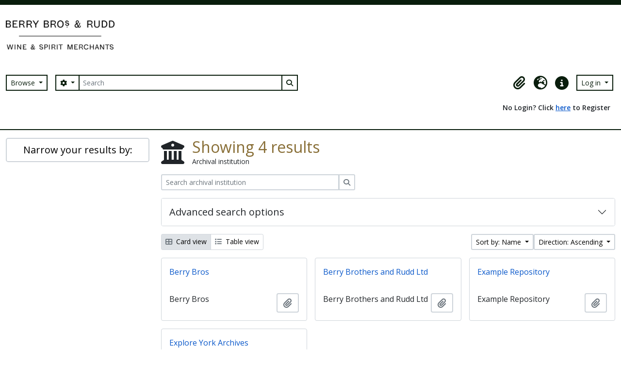

--- FILE ---
content_type: text/html; charset=utf-8
request_url: https://berrybros-archive.maxarchiveservices.co.uk/index.php/repository/browse?sortDir=asc&sort=alphabetic
body_size: 7269
content:

<!DOCTYPE html>
<html lang="en" dir="ltr">
  <head>
    <meta charset="utf-8">
    <meta name="viewport" content="width=device-width, initial-scale=1">
    <title>Repository browse - Berry Bros Archive</title>
        <link rel="shortcut icon" href="/favicon.ico">

      <link rel="stylesheet" href="/plugins/maxPdfSearchPlugin/lib/css/main.css" /> 
      <link rel="stylesheet" href="/plugins/maxPdfSearchPlugin/lib/css/pdf_viewer.min.css" /> 
      <script defer src="/plugins/maxPdfSearchPlugin/lib/js/pdf.min.js"></script> 
      <script defer src="/plugins/maxPdfSearchPlugin/lib/js/pdf_viewer.min.js"></script> 
      <script defer src="/plugins/maxPdfSearchPlugin/lib/js/main.js"></script>

      <script defer src="/plugins/maxRunServicesPlugin/lib/utils.js"></script>

    <script defer src="/dist/js/vendor.bundle.1697f26639ee588df9ee.js"></script>
    <script defer src="/dist/js/arDominionB5Plugin.bundle.c90c2b41629624ee747a.js"></script>
    <link href="/dist/css/arDominionB5Plugin.bundle.754d1b52f116f8298b36.css" rel="stylesheet">

        <link rel="stylesheet" href="/plugins/arMaxBasePlugin/max_files/css/maxstyles.css" />
    <script src="/plugins/arMaxBasePlugin/max_files/js/searchstringsplit.js"></script>
    <script src="/plugins/arMaxBasePlugin/max_files/js/messaging.js"></script>
    
    <!-- Google tag (gtag.js) -->
    <!-- <script async src="https://www.googletagmanager.com/gtag/js?id=G-C16ZVXB87F"></script>
    <script>
      window.dataLayer = window.dataLayer || [];
      function gtag(){dataLayer.push(arguments);}
      gtag('js', new Date());

      gtag('config', 'G-C16ZVXB87F');
    </script> -->
  
  </head>
  <body class="d-flex flex-column min-vh-100 repository browse">
        <div class="visually-hidden-focusable p-3 border-bottom">
  <a class="btn btn-sm btn-secondary" href="#main-column">
    Skip to main content  </a>
</div>
    



<header id="top-bar" class="navbar navbar-expand-lg navbar-dark bg-dark max-custom-header" role="navigation" aria-label="Main navigation">
  
<div class="container-xxl pt-3 flex-grow-1 logo-container">

          <a class="navbar-brand d-flex flex-wrap flex-lg-nowrap align-items-center py-0 me-0" href="/index.php/" title="Home" rel="home">
                  <img alt="AtoM logo" class="d-inline-block my-2 me-3" height="35" src="/plugins/arMaxBasePlugin/images/logo.png" />                      </a>
    
    <button class="navbar-toggler atom-btn-secondary my-2 me-1" type="button" data-bs-toggle="collapse" data-bs-target="#navbar-content" aria-controls="navbar-content" aria-expanded="false">
      <span class="navbar-toggler-icon"></span>
      <span class="visually-hidden">Toggle navigation</span>
    </button>
</div>
<div class="container-xxl pt-3 flex-grow-1">

<div class="collapse navbar-collapse flex-wrap justify-content-end me-1" id="navbar-content">
  <div class="d-flex flex-wrap flex-lg-nowrap flex-grow-1">
    <div class="dropdown my-2 me-3">
  <button class="btn btn-sm atom-btn-secondary dropdown-toggle" type="button" id="browse-menu" data-bs-toggle="dropdown" aria-expanded="false">
    Browse  </button>
  <ul class="dropdown-menu mt-2" aria-labelledby="browse-menu">
    <li>
      <h6 class="dropdown-header">
        Browse      </h6>
    </li>
                  <li id="node_browseInformationObjects">
          <a class="dropdown-item" href="/index.php/informationobject/browse" title="Archival descriptions">Archival descriptions</a>        </li>
                        <li id="node_browseActors">
          <a class="dropdown-item" href="/index.php/actor/browse" title="Authority records">Authority records</a>        </li>
                        <li id="node_browseRepositories">
          <a class="dropdown-item" href="/index.php/repository/browse" title="Archival institutions">Archival institutions</a>        </li>
                        <li id="node_browseFunctions">
          <a class="dropdown-item" href="/index.php/function/browse" title="Functions">Functions</a>        </li>
                        <li id="node_browseSubjects">
          <a class="dropdown-item" href="/index.php/taxonomy/index/id/35" title="Subjects">Subjects</a>        </li>
                        <li id="node_browsePlaces">
          <a class="dropdown-item" href="/index.php/taxonomy/index/id/42" title="Places">Places</a>        </li>
                        <li id="node_browseDigitalObjects">
          <a class="dropdown-item" href="/index.php/informationobject/browse?view=card&amp;onlyMedia=1&amp;topLod=0" title="Digital objects">Digital objects</a>        </li>
            </ul>
</div>
    <form
  id="search-box"
  class="d-flex flex-grow-1 my-2"
  role="search"
  action="/index.php/informationobject/browse">
  <h2 class="visually-hidden">Search</h2>
  <input type="hidden" name="topLod" value="0">
  <input type="hidden" name="sort" value="relevance">
  <div class="input-group flex-nowrap">
    <button
      id="search-box-options"
      class="btn btn-sm atom-btn-secondary dropdown-toggle"
      type="button"
      data-bs-toggle="dropdown"
      data-bs-auto-close="outside"
  >
      <i class="fas fa-cog" aria-hidden="true"></i>
      <span class="visually-hidden">Search options</span>
    </button>
    <div class="dropdown-menu mt-2" aria-labelledby="search-box-options">
              <div class="px-3 py-2">
          <div class="form-check">
            <input
              class="form-check-input"
              type="radio"
              name="repos"
              id="search-realm-global"
              checked              value>
            <label class="form-check-label" for="search-realm-global">
              Global search            </label>
          </div>
                            </div>
        <div class="dropdown-divider"></div>
            <a class="dropdown-item" href="/index.php/informationobject/browse?showAdvanced=1&topLod=0">
        Advanced search      </a>
    </div>
    <input
      id="search-box-input"
      class="form-control form-control-sm dropdown-toggle"
      type="search"
      name="query"
      autocomplete="off"
      value=""
      placeholder="Search"
      data-url="/index.php/search/autocomplete"
      data-bs-toggle="dropdown"
      aria-label="Search"
  >
    <ul id="search-box-results" class="dropdown-menu mt-2" aria-labelledby="search-box-input"></ul>
    <button class="btn btn-sm atom-btn-secondary" type="submit">
      <i class="fas fa-search" aria-hidden="true"></i>
      <span class="visually-hidden">Search in browse page</span>
    </button>
  </div>
</form>
  </div>
  <div class="d-flex flex-nowrap flex-column flex-lg-row align-items-strech align-items-lg-center">
    <ul class="navbar-nav mx-lg-2">
            <li class="nav-item dropdown d-flex flex-column">
  <a
    class="nav-link dropdown-toggle d-flex align-items-center p-0"
    href="#"
    id="clipboard-menu"
    role="button"
    data-bs-toggle="dropdown"
    aria-expanded="false"
    data-total-count-label="records added"
    data-alert-close="Close"
    data-load-alert-message="There was an error loading the clipboard content."
    data-export-alert-message="The clipboard is empty for this entity type."
    data-export-check-url="/index.php/clipboard/exportCheck"
    data-delete-alert-message="Note: clipboard items unclipped in this page will be removed from the clipboard when the page is refreshed. You can re-select them now, or reload the page to remove them completely. Using the sort or print preview buttons will also cause a page reload - so anything currently deselected will be lost!">
    <i
      class="fas fa-2x fa-fw fa-paperclip px-0 px-lg-2 py-2"
      data-bs-toggle="tooltip"
      data-bs-placement="bottom"
      data-bs-custom-class="d-none d-lg-block"
      title="Clipboard"
      aria-hidden="true">
    </i>
    <span class="d-lg-none mx-1" aria-hidden="true">
      Clipboard    </span>
    <span class="visually-hidden">
      Clipboard    </span>
  </a>
  <ul class="dropdown-menu dropdown-menu-end mb-2" aria-labelledby="clipboard-menu">
    <li>
      <h6 class="dropdown-header">
        Clipboard      </h6>
    </li>
    <li class="text-muted text-nowrap px-3 pb-2">
      <span
        id="counts-block"
        data-information-object-label="Archival description"
        data-actor-object-label="Authority record"
        data-repository-object-label="Archival institution">
      </span>
    </li>
                  <li id="node_clearClipboard">
          <a class="dropdown-item" href="/index.php/" title="Clear all selections">Clear all selections</a>        </li>
                        <li id="node_goToClipboard">
          <a class="dropdown-item" href="/index.php/clipboard/view" title="Go to clipboard">Go to clipboard</a>        </li>
                        <li id="node_loadClipboard">
          <a class="dropdown-item" href="/index.php/clipboard/load" title="Load clipboard">Load clipboard</a>        </li>
                        <li id="node_saveClipboard">
          <a class="dropdown-item" href="/index.php/clipboard/save" title="Save clipboard">Save clipboard</a>        </li>
            </ul>
</li>
              <li class="nav-item dropdown d-flex flex-column">
  <a
    class="nav-link dropdown-toggle d-flex align-items-center p-0"
    href="#"
    id="language-menu"
    role="button"
    data-bs-toggle="dropdown"
    aria-expanded="false">
    <i
      class="fas fa-2x fa-fw fa-globe-europe px-0 px-lg-2 py-2"
      data-bs-toggle="tooltip"
      data-bs-placement="bottom"
      data-bs-custom-class="d-none d-lg-block"
      title="Language"
      aria-hidden="true">
    </i>
    <span class="d-lg-none mx-1" aria-hidden="true">
      Language    </span>
    <span class="visually-hidden">
      Language    </span>  
  </a>
  <ul class="dropdown-menu dropdown-menu-end mb-2" aria-labelledby="language-menu">
    <li>
      <h6 class="dropdown-header">
        Language      </h6>
    </li>
          <li>
        <a class="dropdown-item" href="/index.php/repository/browse?sf_culture=en&amp;sortDir=asc&amp;sort=alphabetic" title="English">English</a>      </li>
          <li>
        <a class="dropdown-item" href="/index.php/repository/browse?sf_culture=fr&amp;sortDir=asc&amp;sort=alphabetic" title="Français">Français</a>      </li>
          <li>
        <a class="dropdown-item" href="/index.php/repository/browse?sf_culture=es&amp;sortDir=asc&amp;sort=alphabetic" title="Español">Español</a>      </li>
          <li>
        <a class="dropdown-item" href="/index.php/repository/browse?sf_culture=nl&amp;sortDir=asc&amp;sort=alphabetic" title="Nederlands">Nederlands</a>      </li>
          <li>
        <a class="dropdown-item" href="/index.php/repository/browse?sf_culture=pt&amp;sortDir=asc&amp;sort=alphabetic" title="Português">Português</a>      </li>
      </ul>
</li>
            <li class="nav-item dropdown d-flex flex-column">
  <a
    class="nav-link dropdown-toggle d-flex align-items-center p-0"
    href="#"
    id="quick-links-menu"
    role="button"
    data-bs-toggle="dropdown"
    aria-expanded="false">
    <i
      class="fas fa-2x fa-fw fa-info-circle px-0 px-lg-2 py-2"
      data-bs-toggle="tooltip"
      data-bs-placement="bottom"
      data-bs-custom-class="d-none d-lg-block"
      title="Quick links"
      aria-hidden="true">
    </i>
    <span class="d-lg-none mx-1" aria-hidden="true">
      Quick links    </span> 
    <span class="visually-hidden">
      Quick links    </span>
  </a>
  <ul class="dropdown-menu dropdown-menu-end mb-2" aria-labelledby="quick-links-menu">
    <li>
      <h6 class="dropdown-header">
        Quick links      </h6>
    </li>
                  <li id="node_home">
          <a class="dropdown-item" href="/index.php/" title="Home">Home</a>        </li>
                        <li id="node_about">
          <a class="dropdown-item" href="/index.php/about" title="About">About</a>        </li>
                        <li id="node_privacy">
          <a class="dropdown-item" href="/index.php/privacy" title="Privacy Policy">Privacy Policy</a>        </li>
                        <li id="node_help">
          <a class="dropdown-item" href="http://docs.accesstomemory.org/" title="Help">Help</a>        </li>
                                          </ul>
</li>
    </ul>
          <div class="dropdown my-2">
    <button class="btn btn-sm atom-btn-secondary dropdown-toggle" type="button" id="user-menu" data-bs-toggle="dropdown" data-bs-auto-close="outside" aria-expanded="false">
      Log in    </button>
    <div class="dropdown-menu dropdown-menu-lg-end mt-2" aria-labelledby="user-menu">
      <div>
        <h6 class="dropdown-header">
          Have an account?        </h6>
      </div>
      <form class="mx-3 my-2" action="/index.php/user/login" method="post">        <input type="hidden" name="_csrf_token" value="f112dbbf239e389a18d1834b8908ad19" id="csrf_token" /><input type="hidden" name="next" value="https://berrybros-archive.maxarchiveservices.co.uk/index.php/repository/browse?sortDir=asc&amp;sort=alphabetic" id="next" />        <div class="mb-3"><label class="form-label" for="email">Email<span aria-hidden="true" class="text-primary ms-1"><strong>*</strong></span><span class="visually-hidden">This field is required.</span></label><input type="text" name="email" class="form-control-sm form-control" id="email" /></div>        <div class="mb-3"><label class="form-label" for="password">Password<span aria-hidden="true" class="text-primary ms-1"><strong>*</strong></span><span class="visually-hidden">This field is required.</span></label><input type="password" name="password" class="form-control-sm form-control" autocomplete="off" id="password" /></div>        <button class="btn btn-sm atom-btn-secondary" type="submit">
          Log in        </button>
      </form>
    </div>
  </div>
  </div>
</div>


</div> <!-- eo: container -->

<div class="container-xxl pt-3 flex-grow-1">
      <div class="login-link">
      <div class="login-link__text" style="">No Login? Click <a href="https://berrybros.maxarchiveservices.co.uk/access-to-berry-bros-rudd-archive/" target="_PARENT" class="login-link__link" >here</a> to Register</p>
    </div>
      
</div>

</header>

  <div class="bg-secondary text-white max_front-page__header-secondary">
    <div class="container-xl py-1">
      Berry Bros Archive - Dryad - AtoM 2.6.2    </div>
  </div>
    

<div id="wrapper" class="container-xxl pt-3 flex-grow-1 max-2-col">
            <div class="row">
    <div id="sidebar" class="col-md-3">
      
  <h2 class="d-grid">
    <button
      class="btn btn-lg atom-btn-white collapsed text-wrap"
      type="button"
      data-bs-toggle="collapse"
      data-bs-target="#collapse-aggregations"
      aria-expanded="false"
      aria-controls="collapse-aggregations">
      Narrow your results by:    </button>
  </h2>

  <div class="collapse" id="collapse-aggregations">

      
      
      
      
      
      
  </div>

    </div>
    <div id="main-column" role="main" class="col-md-9">
        <div class="multiline-header d-flex align-items-center mb-3">
    <i class="fas fa-3x fa-university me-3" aria-hidden="true"></i>
    <div class="d-flex flex-column">
      <h1 class="mb-0" aria-describedby="heading-label">
        Showing 4 results      </h1>
      <span class="small" id="heading-label">
        Archival institution      </span>
    </div>
  </div>
        <div class="d-inline-block mb-3">
    <form
  id="inline-search"
  method="get"
  action="/index.php/repository/browse"
  role="search"
  aria-label="Archival institution">

  
  <div class="input-group flex-nowrap">
    
    <input
      class="form-control form-control-sm"
      type="search"
      name="subquery"
      value=""
      placeholder="Search archival institution"
      aria-label="Search archival institution">

    
    <button class="btn btn-sm atom-btn-white" type="submit">
      <i class="fas fa-search" aria-hidden="true"></i>
      <span class="visually-hidden">Search</span>
    </button>
  </div>

</form>
  </div>

  <div class="accordion mb-3" role="search">
    <div class="accordion-item">
      <h2 class="accordion-header" id="heading-adv-search">
        <button class="accordion-button collapsed" type="button" data-bs-toggle="collapse" data-bs-target="#collapse-adv-search" aria-expanded="false" aria-controls="collapse-adv-search">
          Advanced search options        </button>
      </h2>
      <div id="collapse-adv-search" class="accordion-collapse collapse" aria-labelledby="heading-adv-search">
        <div class="accordion-body">
          <form method="get">

      <input type="hidden" name="sort" value="alphabetic"/>
  
  <div class="row mb-4">

    <div class="col-md-4">
      <label class="form-label" for="thematicAreas">Thematic area</label>
      <select class="form-select" name="thematicAreas" id="thematicAreas">
        <option selected="selected"></option>
                  <option value="360">
            Genealogical          </option>
                  <option value="363">
            Labour          </option>
                  <option value="364">
            Law and Justice          </option>
                  <option value="368">
            Politics and Government          </option>
                  <option value="370">
            Recreation / Leisure / Sports          </option>
                  <option value="371">
            Religion          </option>
                  <option value="374">
            Transportation          </option>
                  <option value="355">
            Arts and Culture          </option>
                  <option value="356">
            Communication          </option>
                  <option value="367">
            Natural Resources          </option>
                  <option value="372">
            Science and Technology          </option>
                  <option value="375">
            Travel and Exploration          </option>
                  <option value="358">
            Environment          </option>
                  <option value="361">
            Geography          </option>
                  <option value="362">
            Industry, Manufacturing and Commerce          </option>
                  <option value="365">
            Medicine and Health          </option>
                  <option value="366">
            Military          </option>
                  <option value="353">
            Aboriginal Peoples          </option>
                  <option value="354">
            Agriculture          </option>
                  <option value="357">
            Education          </option>
                  <option value="359">
            Family / Domestic Life          </option>
                  <option value="369">
            Populations          </option>
                  <option value="373">
            Social Organizations and Activities          </option>
              </select>
    </div>

    <div class="col-md-4">
      <label class="form-label" for="types">Archive type</label>
      <select class="form-select" name="types" id="types">
        <option selected="selected"></option>
                  <option value="251">
            National          </option>
                  <option value="259">
            Educational          </option>
                  <option value="258">
            Aboriginal          </option>
                  <option value="252">
            Regional          </option>
                  <option value="254">
            Community          </option>
                  <option value="256">
            University          </option>
                  <option value="257">
            Municipal          </option>
                  <option value="260">
            Medical          </option>
                  <option value="261">
            Military          </option>
                  <option value="262">
            Private          </option>
                  <option value="250">
            International          </option>
                  <option value="253">
            Provincial/state          </option>
                  <option value="255">
            Religious          </option>
              </select>
    </div>

    <div class="col-md-4">
      <label class="form-label" for="regions">Region</label>
      <select class="form-select" name="regions" id="regions">
        <option selected="selected"></option>
                                                                                                                                      </select>
    </div>

  </div>

  <ul class="actions mb-1 nav gap-2 justify-content-center">
    <li><input type="submit" class="btn atom-btn-outline-light" value="Set filters"></li>
  </ul>

</form>
        </div>
      </div>
    </div>
  </div>

  <div class="d-flex flex-wrap gap-2 mb-3">
    <div class="btn-group btn-group-sm" role="group" aria-label="View options">
  <a
    class="btn atom-btn-white text-wrap active"
    aria-current="page"    href="/index.php/repository/browse?view=card&sortDir=asc&sort=alphabetic">
    <i class="fas fa-th-large me-1" aria-hidden="true"></i>
    Card view  </a>
  <a
    class="btn atom-btn-white text-wrap"
        href="/index.php/repository/browse?view=table&sortDir=asc&sort=alphabetic">
    <i class="fas fa-list me-1" aria-hidden="true"></i>
    Table view  </a>
</div>

    <div class="d-flex flex-wrap gap-2 ms-auto">
      
<div class="dropdown d-inline-block">
  <button class="btn btn-sm atom-btn-white dropdown-toggle text-wrap" type="button" id="sort-button" data-bs-toggle="dropdown" aria-expanded="false">
    Sort by: Name  </button>
  <ul class="dropdown-menu dropdown-menu-end mt-2" aria-labelledby="sort-button">
          <li>
        <a
          href="/index.php/repository/browse?sort=lastUpdated&sortDir=asc"
          class="dropdown-item">
          Date modified        </a>
      </li>
          <li>
        <a
          href="/index.php/repository/browse?sort=alphabetic&sortDir=asc"
          class="dropdown-item active">
          Name        </a>
      </li>
          <li>
        <a
          href="/index.php/repository/browse?sort=identifier&sortDir=asc"
          class="dropdown-item">
          Identifier        </a>
      </li>
      </ul>
</div>


<div class="dropdown d-inline-block">
  <button class="btn btn-sm atom-btn-white dropdown-toggle text-wrap" type="button" id="sortDir-button" data-bs-toggle="dropdown" aria-expanded="false">
    Direction: Ascending  </button>
  <ul class="dropdown-menu dropdown-menu-end mt-2" aria-labelledby="sortDir-button">
          <li>
        <a
          href="/index.php/repository/browse?sortDir=asc&sort=alphabetic"
          class="dropdown-item active">
          Ascending        </a>
      </li>
          <li>
        <a
          href="/index.php/repository/browse?sortDir=desc&sort=alphabetic"
          class="dropdown-item">
          Descending        </a>
      </li>
      </ul>
</div>
    </div>
  </div>
            <div class="row g-3 mb-3 masonry">
          
    <div class="col-sm-6 col-lg-4 masonry-item">
      <div class="card">
                  <a class="p-3" href="/index.php/berry-bros">
            Berry Bros          </a>
        
        <div class="card-body">
          <div class="card-text d-flex align-items-start gap-2">
            <span>Berry Bros</span>
            <button
  class="btn atom-btn-white ms-auto active-primary clipboard"
  data-clipboard-slug="berry-bros"
  data-clipboard-type="repository"
  data-tooltip="true"  data-title="Add to clipboard"
  data-alt-title="Remove from clipboard">
  <i class="fas fa-lg fa-paperclip" aria-hidden="true"></i>
  <span class="visually-hidden">
    Add to clipboard  </span>
</button>
          </div>
        </div>
      </div>
    </div>
          
    <div class="col-sm-6 col-lg-4 masonry-item">
      <div class="card">
                  <a class="p-3" href="/index.php/berry-brothers-and-rudd-ltd">
            Berry Brothers and Rudd Ltd          </a>
        
        <div class="card-body">
          <div class="card-text d-flex align-items-start gap-2">
            <span>Berry Brothers and Rudd Ltd</span>
            <button
  class="btn atom-btn-white ms-auto active-primary clipboard"
  data-clipboard-slug="berry-brothers-and-rudd-ltd"
  data-clipboard-type="repository"
  data-tooltip="true"  data-title="Add to clipboard"
  data-alt-title="Remove from clipboard">
  <i class="fas fa-lg fa-paperclip" aria-hidden="true"></i>
  <span class="visually-hidden">
    Add to clipboard  </span>
</button>
          </div>
        </div>
      </div>
    </div>
          
    <div class="col-sm-6 col-lg-4 masonry-item">
      <div class="card">
                  <a class="p-3" href="/index.php/example-repository">
            Example Repository          </a>
        
        <div class="card-body">
          <div class="card-text d-flex align-items-start gap-2">
            <span>Example Repository</span>
            <button
  class="btn atom-btn-white ms-auto active-primary clipboard"
  data-clipboard-slug="example-repository"
  data-clipboard-type="repository"
  data-tooltip="true"  data-title="Add to clipboard"
  data-alt-title="Remove from clipboard">
  <i class="fas fa-lg fa-paperclip" aria-hidden="true"></i>
  <span class="visually-hidden">
    Add to clipboard  </span>
</button>
          </div>
        </div>
      </div>
    </div>
          
    <div class="col-sm-6 col-lg-4 masonry-item">
      <div class="card">
                  <a class="p-3" href="/index.php/explore-york-archives">
            Explore York Archives          </a>
        
        <div class="card-body">
          <div class="card-text d-flex align-items-start gap-2">
            <span>Explore York Archives</span>
            <button
  class="btn atom-btn-white ms-auto active-primary clipboard"
  data-clipboard-slug="explore-york-archives"
  data-clipboard-type="repository"
  data-tooltip="true"  data-title="Add to clipboard"
  data-alt-title="Remove from clipboard">
  <i class="fas fa-lg fa-paperclip" aria-hidden="true"></i>
  <span class="visually-hidden">
    Add to clipboard  </span>
</button>
          </div>
        </div>
      </div>
    </div>
  
</div>
              </div>
  </div>
</div>

        </div>

<footer class="max-custom-footer">
<div class="container-fluid" id="footer-main">
    <div class="container-xl pt-3 flex-grow-1">
      <div class="row">
        <div class="col-12 col-lg-4 logo-footer-container">
          <div id="logo_footer" class="footer_image_container"><img src="/plugins/arMaxBasePlugin/images/logo_footer.png" alt="Berry Bros. & Rudd Branding"></div>
          <a href="/wcag-compliance" class="footer-menu">Accessibility</a>
          <a href="/privacy" class="footer-menu">Privacy</a>
        </div>

        <div class="col-12 col-lg-4 info-footer-container">
          <p>If you are experiencing technical difficulties using any part of this application please contact Max Communications on <a href="tel:02083095445">020 8309 5445</a> or via email at <a href="mailto:info@maxcommunications.co.uk">info@maxcommunications.co.uk</a></p>
          <p>Berry Bros. & Rudd endeavours to make its facilities as accessible as possible to everyone. In line with WCAG 2.1 AA requirements, <a href="/wcag-compliance">our accessibility statement is available here</a>.</p>
        </div>

        <div class="col-12 col-lg-4 max-branding-container">
            <div class="footer_image_container"><img src="/plugins/arMaxBasePlugin/images/max_communications_branding.png" id="max_footer_logo" alt="Max Communications Branding"></div>
            <p><a href="https://maxcommunications.co.uk/website-and-application-development/" alt="Website Development by Max Communications" target="_blank">Site development</a> and <a href="https://maxcommunications.co.uk/digitisation-services/" alt="Digitisation by Max Communications" target="_blank">digitisation</a> carried out by Max Communications Ltd.</a><br><br>For full details of services provided by Max Communications Ltd. Please <a href="https://www.maxcommunications.co.uk/contact/" alt="Contact Max" target="_blank">contact us</a> via our main website or use the details in this footer.</p>
        </div>
      </div>
    </div>
  </div>

  <div class="container-fluid" id="footer-sub">
    <div class="container-xl pt-1 pb-1 flex-grow-1">
      <div class="row">
        <div class="col-12">Registered company 0‍5492886. BB&R Limited, trading as Berry Bros. & Rudd, 3 St James's Street, London, SW1A 1EG. All rights reserved.</div>
      </div>
    </div>
  </div>  
</footer>


    <script src="/plugins/arMaxBasePlugin/max_files/js/hideInIframe.js"></script>
  </body>
</html>



--- FILE ---
content_type: text/css
request_url: https://berrybros-archive.maxarchiveservices.co.uk/plugins/maxPdfSearchPlugin/lib/css/main.css
body_size: 1289
content:
.preview {
    font-family: 'FontAwesome';
    font-size: 20px;
    color: #999;
    content: "\f06e";
    width:20px;
    height:20px;
}


#pdf_preview {
    position: fixed;
    top: 5%;
    left: 5%;
    width: 70%;
    height: 90%;
    border: 2px solid #666;
    background-color: #fff;
    z-index: 1000;
    display: none;
    box-sizing: border-box;
    cursor: pointer;
}

#pdf-close {
    position: absolute;
    top: -10px;
    right: 0;
    color: #777777;
    text-align: center;
    cursor: pointer;
    font-size: 25px;
    padding: 10px;
}

#pdf-close:hover i{
    color: #333333;
}

#viewerContainer {
    position: absolute;
    top: 38px;
    width: 100%;
    height: calc(100% - 38px);
    overflow: auto;
}

.top-bar{
    position: sticky;
    top: 0;
    left: 0;
    width: 100%;
    height: 40px;
    padding:6px;
    box-sizing: border-box;
    background-color: #dddddd;
    border-bottom: 1px solid #ccc;
    z-index: 1001;
}

.top-bar-content{
    user-select: none;
}

#query-input{
    border: 1px solid #dddddd;
    border-radius: 7px;
    padding: 3px 15px 3px 5px;
    box-sizing: border-box;
    margin-left: 20px;
}

.card-body .fa-eye{
    font-size: 20px;
    color: #414040;
    cursor: pointer;
    position: absolute;
    top: 7px;
    right: 7px;
}

--- FILE ---
content_type: text/css
request_url: https://berrybros-archive.maxarchiveservices.co.uk/plugins/arMaxBasePlugin/max_files/css/maxstyles.css
body_size: 13246
content:
@import url("https://fonts.googleapis.com/css2?family=Open+Sans:ital,wght@0,300;0,400;0,500;0,600;1,300;1,400;1,500;1,600&display=swap");
@import url("https://fonts.googleapis.com/css2?family=Lora:ital,wght@0,400;0,500;0,600;1,400;1,500;1,600&display=swap");

:root {
  --white: #ffffff;
  --black: #000001;
  --lightest-grey: #e8e8e8;
  --colour-primary-lighten: #efcd71;
  // --colour-primary: #c2a75d; /* not wcag complianr*/
  --colour-primary: #886e36;
  --colour-primary-darken: #998449;
  --colour-secondary: #091d0c;
  --border-radius-standard: 5px;
  --main-font: "Open Sans", sans-serif;
  --secondary-font: "Lora", serif;
  --bs-primary-rgb: 193, 77, 0 !important;
}

body {
  background-color: var(--white) !important;
  border-top: 10px solid var(--colour-secondary);
  font-family: "Open Sans", sans-serif;
}

strong,
b {
  font-weight: 600;
}

.page-menu {
  display: none;
}

.max-custom-header {
  background-color: var(--white) !important;
  display: flex;
  flex-direction: column;
  justify-content: flex-start;
  align-items: center;
}

.hide-header-title {
  display: none;
}

.login-link {
  display: flex;
  flex-direction: row;
  justify-content: flex-end;
  align-items: center;
  width: 100%;
}
.login-link__text {
  font-weight: 600;
  font-size: 14px;
  margin-right: 10px;
}

.login-link__link {
  text-decoration: underline;
}

.max-custom-header .logo-container {
  display: flex;
  flex-direction: row;
  justify-content: space-between;
  align-items: center;
  margin-top: 10px;
}

.max-custom-header .logo-container img {
  width: auto;
}

.max-custom-header .logo-container__site-title {
  display: none;
}

.max-custom-header .fas {
  color: var(--colour-secondary) !important;
}

.atom-btn-secondary {
  border-radius: 0;
  background-color: var(--white) !important;
  color: var(--colour-secondary) !important;
  font-family: var(--bs-font-sans-serif) !important;
  border: 1px solid var(--colour-secondary);
}

.atom-btn-secondary:hover {
  background-color: var(--colour-secondary) !important;
  color: var(--white) !important;
  font-family: var(--bs-font-sans-serif) !important;
  border: 1px solid var(--colour-secondary);
}

.btn.btn-sm.atom-btn-secondary:hover i.fas {
  color: var(--white) !important;
}

.max-custom-header input[type="search"] {
  border: 1px solid var(--colour-secondary);
}

#search-box-input {
  border-left: none;
  border-right: none;
}

.max_front-page__header-secondary {
  height: 2px;
  background-color: var(--colour-secondary) !important;
  margin: 30px 0; /* top and bottom / left and right */
}

button,
input[type="text"],
input[type="search"] {
  border-width: 2px !important;
}

button:hover {
  border-color: var(--colour-primary-darken) !important;
  background-color: var(--colour-primary-darken);
}

.front-page__content {
  font-family: var(--main-font);
  font-size: 18px;
  margin-top: 2rem;
}

.front-page__content .btn.atom-btn-outline-light {
  color: var(--white);
}

.front-page__content h1,
.front-page__content h2,
.front-page__content h3,
h1,
h2,
h3 {
  color: var(--colour-primary);
}

.front-page__content h1 {
  font-family: "Open Sans", sans-serif;
  margin-top: 2rem;
}

.front-page__content p {
  font-family: "Open Sans", sans-serif;
  line-height: 2;
}

.front-page__content img {
  border-radius: var(--border-radius-standard);
  margin-bottom: 1rem;
}

.front-page__content .image-caption {
  width: 100%;
  height: auto;
  border-radius: var(--border-radius-standard);
  background: var(--colour-primary);
  color: var(--white);
  padding: 0.75rem;
}

.front-page__content .image-caption h3 {
  color: var(--white);
  font-size: 1.1rem;
  font-weight: 600;
  margin: 0 0 0.5rem 0;
  padding: 0;
}

.front-page__content .image-caption p {
  font-size: 1rem;
}

.front-page__content .button-link {
  color: var(--white) !important;
  text-decoration: none !important;
  background-color: var(--colour-primary);
  padding: 0.75rem 1.25rem;
  margin-right: 0.5rem;
  border-radius: 25px;
  font-weight: 500;
  font-size: 1.1rem;
  -webkit-transition: all 0.3s ease;
  -o-transition: all 0.3s ease;
  transition: all 0.3s ease;
}

.front-page__content .button-link:hover {
  background-color: var(--colour-primary-darken);
}

.front-page__content .info-panel {
  padding: 0.5rem;
}

.front-page__content .info-panel__inner {
  display: flex;
  flex-direction: column;
  justify-content: flex-start;
  align-items: center;
  padding: 1rem;
}

.front-page__content .info-panel__inner a,
.front-page__content .info-panel__inner p a {
  color: var(--black) !important;
}

.front-page__content .info-panel__inner h3 {
  display: inline-block;
  font-family: var(--secondary-font);
  color: var(--colour-primary);
  font-weight: 500;
  margin-top: 1rem;
}

.front-page__content .info-panel__inner p:last-of-type {
  margin-bottom: 1rem !important;
}

.front-page__content .info-panel__inner a {
  color: var(--white);
}

.front-page__content .info-panel__inner a:hover {
  color: var(--colour-primary-lighten);
}

.front-page-image__container {
  border: none;
  padding: 0;
}

.front-page-image__container .p-3 {
  padding: 1rem 0 !important;
}

.front-page-image__container li {
  list-style: none;
  color: var(--colour-primary);
}

.front-page-image__container li::marker {
  content: "" !important;
}

.front-page-image__container p {
  margin: 0;
  padding: 0 0 1rem 0;
}

.front-page-image__container,
.front-page-image__image {
  width: 100%;
  height: auto;
  border-radius: var(--border-radius-standard);
}

.front-page__content a,
#content a {
  color: var(--colour-primary);
  text-decoration: underline;
}

.front-page__content a:hover,
#content a:hover {
  color: var(--black);
}

.front-page__image-caption {
  background-color: var(--lightest-grey);
  border-radius: var(--border-radius-standard);
  padding: 1rem;
  color: var(--black);
  margin-top: 1.75rem;
}

.front-page__buttons {
  display: flex;
  flex-direction: column;
  justify-content: flex-start;
  align-items: flex-start;
  margin-bottom: 3rem;
  margin-top: 3rem;
}

.front-page__buttons a {
  width: 100%;
  max-width: 380px;
  text-decoration: none;
  display: block;
  margin-bottom: 1rem;
}

.navbar-toggler {
  background-color: var(--colour-primary) !important;
}

.navbar-collapse.show .dropdown-menu {
  min-width: 320px;
}

.navbar-collapse.show a {
  color: var(--colour-primary) !important;
}

.navbar-collapse.show .fas {
  color: var(--colour-primary) !important;
}

.max-branding-container {
  margin-bottom: 3rem;
}

// sidebar
.sidebar-content-row {
  margin: 4rem 0;
  font-family: var(--main-font);
  font-size: 18px;
}

.sidebar-content-row #sidebar .card:first-child {
  display: none;
}

.sidebar-content-row h1 {
  display: none;
}

.sidebar-content-row [class*="col-"],
.sidebar-content-row [class^="col-"] {
  padding-left: 0;
  padding-right: 2rem;
}

.repository-logo-text {
  display: none; // for single repos
  //display: flex; // for multiple repos in AtoM app
}

// front page
.front-page__content .row {
  margin-bottom: 2rem;
}

.front-page__content .row [class*="col-"] p:last-of-type,
.front-page__content .row [class^="col-"] p:last-of-type {
  margin-bottom: 2rem;
}

#popular-this-week h2 {
  background-color: var(--colour-primary);
  color: var(--white);
}

/* footer styles */
footer.max-custom-footer {
  background-color: var(--colour-secondary) !important;
  color: var(--white) !important;
  padding-top: 25px;
  margin-top: 50px;
}

footer.max-custom-footer #logo_footer img {
  width: auto;
  height: 55px;
  margin-bottom: 30px;
}

footer.max-custom-footer #max_footer_logo {
  height: 40px;
  width: auto;
  margin-bottom: 30px;
}

footer.max-custom-footer h1,
footer.max-custom-footer h2,
footer.max-custom-footer h3 {
  color: var(--white);
}

footer.max-custom-footer a {
  color: var(--white);
  text-decoration: underline;
  font-weight: 600;
}

footer.max-custom-footer a:hover {
  color: var(--colour-primary-lighten);
}

footer.max-custom-footer .logo-footer-container {
  margin-bottom: 0;
}

footer.max-custom-footer .logo-footer-container p {
  margin-bottom: 2rem;
}
footer.max-custom-footer a.footer-menu {
  display: block !important;
  margin-bottom: 1rem;
}

footer .info-footer-container {
  margin-bottom: 2rem;
}

footer .info-footer-container p {
  margin-bottom: 2rem;
}

#footer-sub {
  background-color: var(--black);
  padding: 0.5rem 0;
  font-size: 0.9rem;
}

#footer-sub .col-12 {
  display: flex;
  flex-direction: column;
  align-items: flex-start;
  justify-content: center;
}

@media (min-width: 768px) {
  .front-page__content .text-container {
    padding-right: 2rem;
  }
  .front-page__content h1 {
    margin-top: 0;
  }

  .front-page__content .row {
    margin-bottom: 6rem;
  }

  .front-page__content .row [class*="col-"] p:last-of-type,
  .front-page__content .row [class^="col-"] p:last-of-type {
    margin-bottom: 3rem;
  }

  .max-custom-header .logo-container {
    flex-direction: row;
    justify-content: space-between;
    align-items: center;
  }

  .max-custom-header .logo-container img {
    height: 60px;
  }

  .front-page__buttons {
    display: flex;
    flex-direction: row;
    justify-content: flex-start;
    align-items: center;
  }
  .front-page__buttons a {
    margin-right: 1rem;
  }
}

@media (min-width: 992px) {
  .max-custom-header .logo-container {
    display: flex;
    flex-direction: column;
    justify-content: center;
    align-items: flex-start;
    margin-top: 0;
    margin-bottom: 20px;
  }

  .max_front-page__header-secondary {
    margin: 10px 0 0 0; /* top and bottom / left and right */
  }

  .page-menu {
    display: inline-block;
  }

  .page-menu ul {
    display: flex;
    flex-direction: row;
    justify-content: flex-start;
    align-items: center;
  }

  .page-menu ul li {
    list-style: none;
    display: inline-block;
  }

  .page-menu ul li a {
    width: 100%;
    padding: 1rem;
    color: var(--black);
    background-color: transparent;
    border-right: 1px solid var(--colour-primary);
  }

  .page-menu ul li:last-child a {
    border-right: none;
  }

  .page-menu ul li a:hover {
    cursor: pointer;
    color: var(--white);
    background-color: var(--colour-primary);
    text-decoration: none;
  }

  footer .max-custom-footer .logo-footer-container {
    margin-bottom: 4rem;
  }

  footer .info-footer-container p {
    margin-top: 86px;
    margin-bottom: 0;
  }

  footer.max-custom-footer #max_footer_logo {
    height: 55px;
    width: auto;
    margin-bottom: 30px;
  }

  #footer-sub .col-12 {
    align-items: center;
  }
}

/* Privacy Message */
#privacy-message.alert-info {
  background-color: var(--colour-primary) !important;
  color: var(--white);
  border-color: transparent;
  padding-bottom: 1.6rem;
}

#privacy-message.alert-info a {
  color: var(--white);
}

#privacy-message.alert-info button.btn-close {
  background-color: var(--white) !important;
  margin-right: 0.5rem;
}

/*Static pages*/
.staticpage {
}
.staticpage.home {
}

.staticpage #content {
  border: none;
}

.staticpage #content .page.p-3 {
  padding: 1rem 0 0 0 !important;
}

.staticpage h1,
.staticpage h2,
.staticpage h3,
.staticpage h4 {
  font-family: var(--secondary-font);
}

.staticpage.home .sidebar-content-row #sidebar .card:first-child {
  display: flex;
}

.staticpage.home h1 {
  font-family: var(--secondary-font);
  text-align: center;
}

.staticpage.home {
  text-align: center;
}

.staticpage.home footer {
  text-align: left;
}

.title-container {
  position: relative;
  text-align: center;
  margin-top: 12px; /* 10px gap + 2px line height */
  margin-bottom: 12px; /* 10px gap + 2px line height */
}

@media (min-width: 992px) {
  .title-container:before,
  .title-container:after {
    content: "";
    position: absolute;
    left: 50%;
    transform: translateX(-50%);
    width: 100px;
    height: 2px;
    background-color: var(--colour-primary);
  }

  .title-container:before {
    top: 0;
    margin-top: 18px;
    margin-left: -220px;
  }

  .title-container:after {
    top: 0;
    margin-top: 18px;
    margin-left: 220px;
  }
}

/* Hide upgrade messages - optional */
.alert.alert-warning {
  display: none;
}

/* overrides for WCAG2.1AA compliance - "Elements must meet minimum colour contrast ratios;" */
.text-primary {
  color: var(--bs-primary-rgb) !important;
}

.atom-btn-white.active-primary.active {
  background-color: #c14d00 !important;
  border-color: #c14d00 !important;
}

/* overrides for WCAG2.1AA compliance - "links must not rely on colour" */
td a {
  color: #0056b3;
  text-decoration: underline !important;
}


--- FILE ---
content_type: application/javascript
request_url: https://berrybros-archive.maxarchiveservices.co.uk/plugins/maxPdfSearchPlugin/lib/js/pdf_viewer.min.js
body_size: 123790
content:
!function(e,t){"object"==typeof exports&&"object"==typeof module?module.exports=e.pdfjsViewer=t():"function"==typeof define&&define.amd?define("pdfjs-dist/web/pdf_viewer",[],()=>e.pdfjsViewer=t()):"object"==typeof exports?exports["pdfjs-dist/web/pdf_viewer"]=e.pdfjsViewer=t():e["pdfjs-dist/web/pdf_viewer"]=e.pdfjsViewer=t()}(globalThis,()=>(()=>{"use strict";var i=[,(e,t,i)=>{Object.defineProperty(t,"__esModule",{value:!0}),t.PDFFindController=t.FindState=void 0;var h=i(2),s=i(3),a=i(4);const r={FOUND:0,NOT_FOUND:1,WRAPPED:2,PENDING:3},E=(t.FindState=r,{"‐":"-","‘":"'","’":"'","‚":"'","‛":"'","“":'"',"”":'"',"„":'"',"‟":'"',"¼":"1/4","½":"1/2","¾":"3/4"}),d=new Set([12441,12442,2381,2509,2637,2765,2893,3021,3149,3277,3387,3388,3405,3530,3642,3770,3972,4153,4154,5908,5940,6098,6752,6980,7082,7083,7154,7155,11647,43014,43052,43204,43347,43456,43766,44013,3158,3953,3954,3962,3963,3964,3965,3968,3956]);let n;const o=/\p{M}+/gu,c=/([.*+?^${}()|[\]\\])|(\p{P})|(\s+)|(\p{M})|(\p{L})/gu,l=/([^\p{M}])\p{M}*$/u,u=/^\p{M}*([^\p{M}])/u,S=/[\uAC00-\uD7AF\uFA6C\uFACF-\uFAD1\uFAD5-\uFAD7]+/g,w=new Map,L=new Map;let C=null,M=null;function g(e){const g=[];let i;for(;null!==(i=S.exec(e));){let t=i["index"];for(const a of i[0]){let e=w.get(a);e||(e=a.normalize("NFD").length,w.set(a,e)),g.push([e,t++])}}let t;var n;t=0===g.length&&C?C:0<g.length&&M?M:(n=`([${Object.keys(E).join("")}])|([${(0,s.getNormalizeWithNFKC)()}])|((?:゙|゚)\\n)|(\\p{M}+(?:-\\n)?)|(\\S-\\n)|((?:\\p{Ideographic}|[぀-ヿ])\\n)|(\\n)`,0===g.length?C=new RegExp(n+"|(\\u0000)","gum"):M=new RegExp(n+"|([\\u1100-\\u1112\\ud7a4-\\ud7af\\ud84a\\ud84c\\ud850\\ud854\\ud857\\ud85f])","gum"));const p=[];for(;null!==(i=o.exec(e));)p.push([i[0].length,i.index]);let r=e.normalize("NFD");const f=[[0,0]];let v=0,m=0,_=0,P=0,y=0,b=!1;return r=r.replace(t,(e,i,n,t,r,a,s,o,l,h)=>{if(h-=P,i){var i=E[i],d=i.length;for(let e=1;e<d;e++)f.push([h-_+e,_-e]);return _-=d-1,i}if(n){let e=L.get(n);e||(e=n.normalize("NFKC"),L.set(n,e));var c=e.length;for(let e=1;e<c;e++)f.push([h-_+e,_-e]);return _-=c-1,e}if(t)return b=!0,h+y===p[v]?.[1]?++v:(f.push([h-1-_+1,_-1]),--_,P+=1),f.push([h-_+1,_]),P+=1,y+=1,t.charAt(0);if(r){i=r.endsWith("\n"),n=i?r.length-2:r.length;b=!0;let t=n;h+y===p[v]?.[1]&&(t-=p[v][0],++v);for(let e=1;e<=t;e++)f.push([h-1-_+e,_-e]);return _-=t,P+=t,i?(h+=n-1,f.push([h-_+1,1+_]),_+=1,P+=1,y+=1,r.slice(0,n)):r}if(a)return t=a.length-2,f.push([h-_+t,1+_]),_+=1,P+=1,y+=1,a.slice(0,-2);if(s)return i=s.length-1,f.push([h-_+i,_]),P+=1,y+=1,s.slice(0,-1);if(o)return f.push([h-_+1,_-1]),--_,P+=1,y+=1," ";if(h+y===g[m]?.[1]){var u=g[m][0]-1;++m;for(let e=1;e<=u;e++)f.push([h-(_-e),_-e]);_-=u,P+=u}return l}),f.push([r.length,_]),[r,f,b]}t.PDFFindController=class{#state=null;#updateMatchesCountOnProgress=!0;#visitedPagesCount=0;constructor({linkService:e,eventBus:t,updateMatchesCountOnProgress:i=!0}){this._linkService=e,this._eventBus=t,this.#updateMatchesCountOnProgress=i,this.onIsPageVisible=null,this.#reset(),t._on("find",this.#onFind.bind(this)),t._on("findbarclose",this.#onFindBarClose.bind(this))}get highlightMatches(){return this._highlightMatches}get pageMatches(){return this._pageMatches}get pageMatchesLength(){return this._pageMatchesLength}get selected(){return this._selected}get state(){return this.#state}setDocument(e){this._pdfDocument&&this.#reset(),e&&(this._pdfDocument=e,this._firstPageCapability.resolve())}#onFind(e){if(e){!1===e.phraseSearch&&(console.error("The `phraseSearch`-parameter was removed, please provide an Array of strings in the `query`-parameter instead."),"string"==typeof e.query&&(e.query=e.query.match(/\S+/g)));const i=this._pdfDocument,n=e["type"];null!==this.#state&&!this.#shouldDirtyMatch(e)||(this._dirtyMatch=!0),this.#state=e,"highlightallchange"!==n&&this.#updateUIState(r.PENDING),this._firstPageCapability.promise.then(()=>{var e,t;!this._pdfDocument||i&&this._pdfDocument!==i||(this.#extractText(),e=!this._highlightMatches,t=!!this._findTimeout,this._findTimeout&&(clearTimeout(this._findTimeout),this._findTimeout=null),n?this._dirtyMatch?this.#nextMatch():"again"===n?(this.#nextMatch(),e&&this.#state.highlightAll&&this.#updateAllPages()):"highlightallchange"===n?(t?this.#nextMatch():this._highlightMatches=!0,this.#updateAllPages()):this.#nextMatch():this._findTimeout=setTimeout(()=>{this.#nextMatch(),this._findTimeout=null},250))})}}scrollMatchIntoView({element:e=null,selectedLeft:t=0,pageIndex:i=-1,matchIndex:n=-1}){this._scrollMatches&&e&&-1!==n&&n===this._selected.matchIdx&&-1!==i&&i===this._selected.pageIdx&&(this._scrollMatches=!1,h.scrollIntoView)(e,{top:-50,left:t+-400},!0)}#reset(){this._highlightMatches=!1,this._scrollMatches=!1,this._pdfDocument=null,this._pageMatches=[],this._pageMatchesLength=[],this.#visitedPagesCount=0,this.#state=null,this._selected={pageIdx:-1,matchIdx:-1},this._offset={pageIdx:null,matchIdx:null,wrapped:!1},this._extractTextPromises=[],this._pageContents=[],this._pageDiffs=[],this._hasDiacritics=[],this._matchesCountTotal=0,this._pagesToSearch=null,this._pendingFindMatches=new Set,this._resumePageIdx=null,this._dirtyMatch=!1,clearTimeout(this._findTimeout),this._findTimeout=null,this._firstPageCapability=new a.PromiseCapability}get#query(){const e=this.#state["query"];return"string"==typeof e?(e!==this._rawQuery&&(this._rawQuery=e,[this._normalizedQuery]=g(e)),this._normalizedQuery):(e||[]).filter(e=>!!e).map(e=>g(e)[0])}#shouldDirtyMatch(e){var t=e.query,i=this.#state.query,n=typeof t;if(n!=typeof i)return!0;if("string"==n){if(t!==i)return!0}else if(JSON.stringify(t)!==JSON.stringify(i))return!0;switch(e.type){case"again":var r=this._selected.pageIdx+1,a=this._linkService;return 1<=r&&r<=a.pagesCount&&r!==a.page&&!(this.onIsPageVisible?.(r)??!0);case"highlightallchange":return!1}return!0}#isEntireWord(e,t,i){let n=e.slice(0,t).match(l);if(n){var r=e.charCodeAt(t),a=n[1].charCodeAt(0);if((0,s.getCharacterType)(r)===(0,s.getCharacterType)(a))return!1}if(n=e.slice(t+i).match(u)){r=e.charCodeAt(t+i-1),a=n[1].charCodeAt(0);if((0,s.getCharacterType)(r)===(0,s.getCharacterType)(a))return!1}return!0}#calculateRegExpMatch(e,t,i,n){const r=this._pageMatches[i]=[],a=this._pageMatchesLength[i]=[];if(e)for(var s,o,l=this._pageDiffs[i];null!==(s=e.exec(n));)t&&!this.#isEntireWord(n,s.index,s[0].length)||([s,o]=function(e,t,i){if(!e)return[t,i];const n=t,r=t+i-1;let a=(0,h.binarySearchFirstItem)(e,e=>e[0]>=n),s=(e[a][0]>n&&--a,(0,h.binarySearchFirstItem)(e,e=>e[0]>=r,a));return e[s][0]>r&&--s,[t=n+e[a][1],r+e[s][1]+1-t]}(l,s.index,s[0].length),o&&(r.push(s),a.push(o)))}#convertToRegExpString(e,s){const o=this.#state["matchDiacritics"];let l=!1;return(e=e.replaceAll(c,(e,t,i,n,r,a)=>t?`[ ]*\\${t}[ ]*`:i?`[ ]*${i}[ ]*`:n?"[ ]+":o?r||a:r?d.has(r.charCodeAt(0))?r:"":s?(l=!0,a+"\\p{M}*"):a)).endsWith("[ ]*")&&(e=e.slice(0,e.length-"[ ]*".length)),o&&s&&(n||=String.fromCharCode(...d),l=!0,e=`${e}(?=[${n}]|[^\\p{M}]|$)`),[l,e]}#calculateMatch(e){let t=this.#query;if(0!==t.length){var{caseSensitive:n,entireWord:r}=this.#state,a=this._pageContents[e];const s=this._hasDiacritics[e];let i=!1;"string"==typeof t?[i,t]=this.#convertToRegExpString(t,s):t=t.sort().reverse().map(e=>{var[e,t]=this.#convertToRegExpString(e,s);return i||=e,`(${t})`}).join("|");n="g"+(i?"u":"")+(n?"":"i"),n=(t=t?new RegExp(t,n):null,this.#calculateRegExpMatch(t,r,e,a),this.#state.highlightAll&&this.#updatePage(e),this._resumePageIdx===e&&(this._resumePageIdx=null,this.#nextPageMatch()),this._pageMatches[e].length);this._matchesCountTotal+=n,this.#updateMatchesCountOnProgress?0<n&&this.#updateUIResultsCount():++this.#visitedPagesCount===this._linkService.pagesCount&&this.#updateUIResultsCount()}}#extractText(){if(!(0<this._extractTextPromises.length)){let t=Promise.resolve();const i={disableNormalization:!0};for(let n=0,e=this._linkService.pagesCount;n<e;n++){const r=new a.PromiseCapability;this._extractTextPromises[n]=r.promise,t=t.then(()=>this._pdfDocument.getPage(n+1).then(e=>e.getTextContent(i)).then(e=>{const t=[];for(const i of e.items)t.push(i.str),i.hasEOL&&t.push("\n");[this._pageContents[n],this._pageDiffs[n],this._hasDiacritics[n]]=g(t.join("")),r.resolve()},e=>{console.error("Unable to get text content for page "+(n+1),e),this._pageContents[n]="",this._pageDiffs[n]=null,this._hasDiacritics[n]=!1,r.resolve()}))}}}#updatePage(e){this._scrollMatches&&this._selected.pageIdx===e&&(this._linkService.page=e+1),this._eventBus.dispatch("updatetextlayermatches",{source:this,pageIndex:e})}#updateAllPages(){this._eventBus.dispatch("updatetextlayermatches",{source:this,pageIndex:-1})}#nextMatch(){var e=this.#state.findPrevious,t=this._linkService.page-1,i=this._linkService.pagesCount;if(this._highlightMatches=!0,this._dirtyMatch){this._dirtyMatch=!1,this._selected.pageIdx=this._selected.matchIdx=-1,this._offset.pageIdx=t,this._offset.matchIdx=null,this._offset.wrapped=!1,this._resumePageIdx=null,this._pageMatches.length=0,this._pageMatchesLength.length=0,this.#visitedPagesCount=0,this._matchesCountTotal=0,this.#updateAllPages();for(let e=0;e<i;e++)this._pendingFindMatches.has(e)||(this._pendingFindMatches.add(e),this._extractTextPromises[e].then(()=>{this._pendingFindMatches.delete(e),this.#calculateMatch(e)}))}if(0===this.#query.length)this.#updateUIState(r.FOUND);else if(!this._resumePageIdx){const n=this._offset;if(this._pagesToSearch=i,null!==n.matchIdx){t=this._pageMatches[n.pageIdx].length;if(!e&&n.matchIdx+1<t||e&&0<n.matchIdx)return n.matchIdx=e?n.matchIdx-1:n.matchIdx+1,void this.#updateMatch(!0);this.#advanceOffsetPage(e)}this.#nextPageMatch()}}#matchesReady(e){const t=this._offset;var e=e.length,i=this.#state.findPrevious;return e?(t.matchIdx=i?e-1:0,this.#updateMatch(!0),!0):(this.#advanceOffsetPage(i),!!(t.wrapped&&(t.matchIdx=null,this._pagesToSearch<0))&&(this.#updateMatch(!1),!0))}#nextPageMatch(){null!==this._resumePageIdx&&console.error("There can only be one pending page.");let e=null;do{var t=this._offset.pageIdx;if(!(e=this._pageMatches[t])){this._resumePageIdx=t;break}}while(!this.#matchesReady(e))}#advanceOffsetPage(e){const t=this._offset;var i=this._linkService.pagesCount;t.pageIdx=e?t.pageIdx-1:t.pageIdx+1,t.matchIdx=null,this._pagesToSearch--,(t.pageIdx>=i||t.pageIdx<0)&&(t.pageIdx=e?i-1:0,t.wrapped=!0)}#updateMatch(e=!1){let t=r.NOT_FOUND;var i=this._offset.wrapped;this._offset.wrapped=!1,e&&(e=this._selected.pageIdx,this._selected.pageIdx=this._offset.pageIdx,this._selected.matchIdx=this._offset.matchIdx,t=i?r.WRAPPED:r.FOUND,-1!==e&&e!==this._selected.pageIdx&&this.#updatePage(e)),this.#updateUIState(t,this.#state.findPrevious),-1!==this._selected.pageIdx&&(this._scrollMatches=!0,this.#updatePage(this._selected.pageIdx))}#onFindBarClose(e){const t=this._pdfDocument;this._firstPageCapability.promise.then(()=>{!this._pdfDocument||t&&this._pdfDocument!==t||(this._findTimeout&&(clearTimeout(this._findTimeout),this._findTimeout=null),this._resumePageIdx&&(this._resumePageIdx=null,this._dirtyMatch=!0),this.#updateUIState(r.FOUND),this._highlightMatches=!1,this.#updateAllPages())})}#requestMatchesCount(){var{pageIdx:t,matchIdx:e}=this._selected;let i=0,n=this._matchesCountTotal;if(-1!==e){for(let e=0;e<t;e++)i+=this._pageMatches[e]?.length||0;i+=e+1}return{current:i=i<1||i>n?n=0:i,total:n}}#updateUIResultsCount(){this._eventBus.dispatch("updatefindmatchescount",{source:this,matchesCount:this.#requestMatchesCount()})}#updateUIState(e,t=!1){(this.#updateMatchesCountOnProgress||this.#visitedPagesCount===this._linkService.pagesCount&&e!==r.PENDING)&&this._eventBus.dispatch("updatefindcontrolstate",{source:this,state:e,previous:t,matchesCount:this.#requestMatchesCount(),rawQuery:this.#state?.query??null})}}},(e,t)=>{Object.defineProperty(t,"__esModule",{value:!0}),t.animationStarted=t.VERTICAL_PADDING=t.UNKNOWN_SCALE=t.TextLayerMode=t.SpreadMode=t.SidebarView=t.ScrollMode=t.SCROLLBAR_PADDING=t.RenderingStates=t.ProgressBar=t.PresentationModeState=t.OutputScale=t.MIN_SCALE=t.MAX_SCALE=t.MAX_AUTO_SCALE=t.DEFAULT_SCALE_VALUE=t.DEFAULT_SCALE_DELTA=t.DEFAULT_SCALE=t.CursorTool=t.AutoPrintRegExp=void 0,t.apiPageLayoutToViewerModes=function(e){let t=n.VERTICAL,i=r.NONE;switch(e){case"SinglePage":t=n.PAGE;break;case"OneColumn":break;case"TwoPageLeft":t=n.PAGE;case"TwoColumnLeft":i=r.ODD;break;case"TwoPageRight":t=n.PAGE;case"TwoColumnRight":i=r.EVEN}return{scrollMode:t,spreadMode:i}},t.apiPageModeToSidebarView=function(e){switch(e){case"UseNone":return i.NONE;case"UseThumbs":return i.THUMBS;case"UseOutlines":return i.OUTLINE;case"UseAttachments":return i.ATTACHMENTS;case"UseOC":return i.LAYERS}return i.NONE},t.approximateFraction=function(e){if(Math.floor(e)===e)return[e,1];var t=1/e;{if(8<t)return[1,8];if(Math.floor(t)===t)return[1,t]}var i=1<e?t:e;let n=0,r=1,a=1,s=1;for(;;){var o=n+a,l=r+s;if(8<l)break;i<=o/l?(a=o,s=l):(n=o,r=l)}let h;h=i-n/r<a/s-i?i===e?[n,r]:[r,n]:i===e?[a,s]:[s,a];return h},t.backtrackBeforeAllVisibleElements=S,t.binarySearchFirstItem=E,t.docStyle=void 0,t.getActiveOrFocusedElement=function(){let e=document,t=e.activeElement||e.querySelector(":focus");for(;t?.shadowRoot;)e=t.shadowRoot,t=e.activeElement||e.querySelector(":focus");return t},t.getPageSizeInches=function({view:e,userUnit:t,rotate:i}){var[e,n,r,a]=e,i=i%180!=0,r=(r-e)/72*t,e=(a-n)/72*t;return{width:i?e:r,height:i?r:e}},t.getVisibleElements=function({scrollEl:e,views:t,sortByVisibility:i=!1,horizontal:n=!1,rtl:r=!1}){const a=e.scrollTop,s=a+e.clientHeight,o=e.scrollLeft,l=o+e.clientWidth;const h=[],d=new Set,c=t.length;let u=E(t,n?function(e){var t=(e=e.div).offsetLeft+e.clientLeft,e=t+e.clientWidth;return r?t<l:e>o}:function(e){return(e=e.div).offsetTop+e.clientTop+e.clientHeight>a});0<u&&u<c&&!n&&(u=S(u,t,a));let g=n?l:-1;for(let e=u;e<c;e++){var p=t[e],f=p.div,v=f.offsetLeft+f.clientLeft,m=f.offsetTop+f.clientTop,_=f.clientWidth,f=f.clientHeight,P=v+_,y=m+f;if(-1===g)s<=y&&(g=y);else if((n?v:m)>g)break;y<=a||s<=m||P<=o||v>=l||(y=Math.max(0,a-m)+Math.max(0,y-s),P=Math.max(0,o-v)+Math.max(0,P-l),f=(f-y)/f*(y=(_-P)/_)*100|0,h.push({id:p.id,x:v,y:m,view:p,percent:f,widthPercent:100*y|0}),d.add(p.id))}var e=h[0],b=h.at(-1);i&&h.sort(function(e,t){var i=e.percent-t.percent;return.001<Math.abs(i)?-i:e.id-t.id});return{first:e,last:b,views:h,ids:d}},t.isPortraitOrientation=function(e){return e.width<=e.height},t.isValidRotation=function(e){return Number.isInteger(e)&&e%90==0},t.isValidScrollMode=function(e){return Number.isInteger(e)&&Object.values(n).includes(e)&&e!==n.UNKNOWN},t.isValidSpreadMode=function(e){return Number.isInteger(e)&&Object.values(r).includes(e)&&e!==r.UNKNOWN},t.noContextMenuHandler=function(e){e.preventDefault()},t.normalizeWheelEventDelta=function(e){var t=e.deltaMode;let i=s(e);t===WheelEvent.DOM_DELTA_PIXEL?i/=900:t===WheelEvent.DOM_DELTA_LINE&&(i/=30);return i},t.normalizeWheelEventDirection=s,t.parseQueryString=function(e){const t=new Map;for(var[i,n]of new URLSearchParams(e))t.set(i.toLowerCase(),n);return t},t.removeNullCharacters=function(e,t=!1){if("string"!=typeof e)return console.error("The argument must be a string."),e;t&&(e=e.replaceAll(a," "));return e.replaceAll("\0","")},t.roundToDivide=function(e,t){var i=e%t;return 0==i?e:Math.round(e-i+t)},t.scrollIntoView=function(i,n,r=!1){let a=i.offsetParent;if(a){let e=i.offsetTop+i.clientTop,t=i.offsetLeft+i.clientLeft;for(;a.clientHeight===a.scrollHeight&&a.clientWidth===a.scrollWidth||r&&(a.classList.contains("markedContent")||"hidden"===getComputedStyle(a).overflow);)if(e+=a.offsetTop,t+=a.offsetLeft,!(a=a.offsetParent))return;n&&(void 0!==n.top&&(e+=n.top),void 0!==n.left&&(t+=n.left,a.scrollLeft=t)),a.scrollTop=e}else console.error("offsetParent is not set -- cannot scroll")},t.toggleCheckedBtn=function(e,t,i=null){e.classList.toggle("toggled",t),e.setAttribute("aria-checked",t),i?.classList.toggle("hidden",!t)},t.toggleExpandedBtn=function(e,t,i=null){e.classList.toggle("toggled",t),e.setAttribute("aria-expanded",t),i?.classList.toggle("hidden",!t)},t.watchScroll=function(i,n){function e(e){a=a||window.requestAnimationFrame(function(){a=null;var e=i.scrollLeft,t=r.lastX,t=(e!==t&&(r.right=t<e),r.lastX=e,i.scrollTop),e=r.lastY;t!==e&&(r.down=e<t),r.lastY=t,n(r)})}const r={right:!0,down:!0,lastX:i.scrollLeft,lastY:i.scrollTop,_eventHandler:e};let a=null;return i.addEventListener("scroll",e,!0),r};t.DEFAULT_SCALE_VALUE="page-width",t.DEFAULT_SCALE=1,t.DEFAULT_SCALE_DELTA=1.1,t.MIN_SCALE=.1,t.MAX_SCALE=10,t.UNKNOWN_SCALE=0,t.MAX_AUTO_SCALE=1.25,t.SCROLLBAR_PADDING=40,t.VERTICAL_PADDING=5,t.RenderingStates={INITIAL:0,RUNNING:1,PAUSED:2,FINISHED:3};t.PresentationModeState={UNKNOWN:0,NORMAL:1,CHANGING:2,FULLSCREEN:3};const i={UNKNOWN:-1,NONE:0,THUMBS:1,OUTLINE:2,ATTACHMENTS:3,LAYERS:4};t.SidebarView=i;t.TextLayerMode={DISABLE:0,ENABLE:1,ENABLE_PERMISSIONS:2};const n={UNKNOWN:-1,VERTICAL:0,HORIZONTAL:1,WRAPPED:2,PAGE:3},r=(t.ScrollMode=n,{UNKNOWN:-1,NONE:0,ODD:1,EVEN:2});t.SpreadMode=r;t.CursorTool={SELECT:0,HAND:1,ZOOM:2};t.AutoPrintRegExp=/\bprint\s*\(/;t.OutputScale=class{constructor(){var e=window.devicePixelRatio||1;this.sx=e,this.sy=e}get scaled(){return 1!==this.sx||1!==this.sy}};const a=/[\x01-\x1F]/g;function E(e,t,i=0){let n=i,r=e.length-1;if(r<0||!t(e[r]))return e.length;if(t(e[n]))return n;for(;n<r;){var a=n+r>>1;t(e[a])?r=a:n=1+a}return n}function S(t,i,e){if(t<2)return t;let n=i[t].div,r=n.offsetTop+n.clientTop;r>=e&&(n=i[t-1].div,r=n.offsetTop+n.clientTop);for(let e=t-2;0<=e&&!((n=i[e].div).offsetTop+n.clientTop+n.clientHeight<=r);--e)t=e;return t}function s(e){let t=Math.hypot(e.deltaX,e.deltaY);e=Math.atan2(e.deltaY,e.deltaX);return t=-.25*Math.PI<e&&e<.75*Math.PI?-t:t}var o=new Promise(function(e){window.requestAnimationFrame(e)}),o=(t.animationStarted=o,document.documentElement.style);t.docStyle=o;t.ProgressBar=class{#classList=null;#disableAutoFetchTimeout=null;#percent=0;#style=null;#visible=!0;constructor(e){this.#classList=e.classList,this.#style=e.style}get percent(){return this.#percent}set percent(e){var t,i;this.#percent=(t=0,i=100,Math.min(Math.max(e,t),i)),isNaN(e)?this.#classList.add("indeterminate"):(this.#classList.remove("indeterminate"),this.#style.setProperty("--progressBar-percent",this.#percent+"%"))}setWidth(e){!e||0<(e=e.parentNode.offsetWidth-e.offsetWidth)&&this.#style.setProperty("--progressBar-end-offset",e+"px")}setDisableAutoFetch(e=5e3){isNaN(this.#percent)||(this.#disableAutoFetchTimeout&&clearTimeout(this.#disableAutoFetchTimeout),this.show(),this.#disableAutoFetchTimeout=setTimeout(()=>{this.#disableAutoFetchTimeout=null,this.hide()},e))}hide(){this.#visible&&(this.#visible=!1,this.#classList.add("hidden"))}show(){this.#visible||(this.#visible=!0,this.#classList.remove("hidden"))}}},(e,t)=>{Object.defineProperty(t,"__esModule",{value:!0}),t.CharacterType=void 0,t.getCharacterType=function(e){if(e<11904)return 0==(65408&e)?function(e){return 32===e||9===e||13===e||10===e}(e)?i.SPACE:function(e){return 97<=e&&e<=122||65<=e&&e<=90}(e)||function(e){return 48<=e&&e<=57}(e)||95===e?i.ALPHA_LETTER:i.PUNCT:3584==(65408&e)?i.THAI_LETTER:160===e?i.SPACE:i.ALPHA_LETTER;{if(function(e){return 13312<=e&&e<=40959||63744<=e&&e<=64255}(e))return i.HAN_LETTER;if(function(e){return 12448<=e&&e<=12543}(e))return i.KATAKANA_LETTER;if(function(e){return 12352<=e&&e<=12447}(e))return i.HIRAGANA_LETTER;if(function(e){return 65376<=e&&e<=65439}(e))return i.HALFWIDTH_KATAKANA_LETTER}return i.ALPHA_LETTER},t.getNormalizeWithNFKC=function(){return n||=" ¨ª¯²-µ¸-º¼-¾Ĳ-ĳĿ-ŀŉſǄ-ǌǱ-ǳʰ-ʸ˘-˝ˠ-ˤʹͺ;΄-΅·ϐ-ϖϰ-ϲϴ-ϵϹևٵ-ٸक़-य़ড়-ঢ়য়ਲ਼ਸ਼ਖ਼-ਜ਼ਫ਼ଡ଼-ଢ଼ำຳໜ-ໝ༌གྷཌྷདྷབྷཛྷཀྵჼᴬ-ᴮᴰ-ᴺᴼ-ᵍᵏ-ᵪᵸᶛ-ᶿẚ-ẛάέήίόύώΆ᾽-῁ΈΉ῍-῏ΐΊ῝-῟ΰΎ῭-`ΌΏ´-῾ - ‑‗․-… ″-‴‶-‷‼‾⁇-⁉⁗ ⁰-ⁱ⁴-₎ₐ-ₜ₨℀-℃℅-ℇ℉-ℓℕ-№ℙ-ℝ℠-™ℤΩℨK-ℭℯ-ℱℳ-ℹ℻-⅀ⅅ-ⅉ⅐-ⅿ↉∬-∭∯-∰〈-〉①-⓪⨌⩴-⩶⫝̸ⱼ-ⱽⵯ⺟⻳⼀-⿕　〶〸-〺゛-゜ゟヿㄱ-ㆎ㆒-㆟㈀-㈞㈠-㉇㉐-㉾㊀-㏿ꚜ-ꚝꝰꟲ-ꟴꟸ-ꟹꭜ-ꭟꭩ豈-嗀塚晴凞-羽蘒諸逸-都飯-舘並-龎ﬀ-ﬆﬓ-ﬗיִײַ-זּטּ-לּמּנּ-סּףּ-פּצּ-ﮱﯓ-ﴽﵐ-ﶏﶒ-ﷇﷰ-﷼︐-︙︰-﹄﹇-﹒﹔-﹦﹨-﹫ﹰ-ﹲﹴﹶ-ﻼ！-ﾾￂ-ￇￊ-ￏￒ-ￗￚ-ￜ￠-￦"};const i={SPACE:0,ALPHA_LETTER:1,PUNCT:2,HAN_LETTER:3,KATAKANA_LETTER:4,HIRAGANA_LETTER:5,HALFWIDTH_KATAKANA_LETTER:6,THAI_LETTER:7};t.CharacterType=i;let n},e=>{e.exports=globalThis.pdfjsLib},(e,t,i)=>{Object.defineProperty(t,"__esModule",{value:!0}),t.SimpleLinkService=t.PDFLinkService=t.LinkTarget=void 0;var h=i(2);const s={NONE:0,SELF:1,BLANK:2,PARENT:3,TOP:4};function n(e,{url:t,target:i,rel:n,enabled:r=!0}={}){if(!t||"string"!=typeof t)throw new Error('A valid "url" parameter must provided.');t=(0,h.removeNullCharacters)(t);r?e.href=e.title=t:(e.href="",e.title="Disabled: "+t,e.onclick=()=>!1);let a="";switch(i){case s.NONE:break;case s.SELF:a="_self";break;case s.BLANK:a="_blank";break;case s.PARENT:a="_parent";break;case s.TOP:a="_top"}e.target=a,e.rel="string"==typeof n?n:"noopener noreferrer nofollow"}t.LinkTarget=s;class d{#pagesRefCache=new Map;constructor({eventBus:e,externalLinkTarget:t=null,externalLinkRel:i=null,ignoreDestinationZoom:n=!1}={}){this.eventBus=e,this.externalLinkTarget=t,this.externalLinkRel=i,this.externalLinkEnabled=!0,this._ignoreDestinationZoom=n,this.baseUrl=null,this.pdfDocument=null,this.pdfViewer=null,this.pdfHistory=null}setDocument(e,t=null){this.baseUrl=t,this.pdfDocument=e,this.#pagesRefCache.clear()}setViewer(e){this.pdfViewer=e}setHistory(e){this.pdfHistory=e}get pagesCount(){return this.pdfDocument?this.pdfDocument.numPages:0}get page(){return this.pdfViewer.currentPageNumber}set page(e){this.pdfViewer.currentPageNumber=e}get rotation(){return this.pdfViewer.pagesRotation}set rotation(e){this.pdfViewer.pagesRotation=e}get isInPresentationMode(){return this.pdfViewer.isInPresentationMode}#goToDestinationHelper(t,i=null,n){const r=n[0];let e;if("object"==typeof r&&null!==r){if(!(e=this._cachedPageNumber(r)))return void this.pdfDocument.getPageIndex(r).then(e=>{this.cachePageRef(e+1,r),this.#goToDestinationHelper(t,i,n)}).catch(()=>{console.error(`PDFLinkService.#goToDestinationHelper: "${r}" is not `+`a valid page reference, for dest="${t}".`)})}else{if(!Number.isInteger(r))return void console.error(`PDFLinkService.#goToDestinationHelper: "${r}" is not `+`a valid destination reference, for dest="${t}".`);e=r+1}!e||e<1||e>this.pagesCount?console.error(`PDFLinkService.#goToDestinationHelper: "${e}" is not `+`a valid page number, for dest="${t}".`):(this.pdfHistory&&(this.pdfHistory.pushCurrentPosition(),this.pdfHistory.push({namedDest:i,explicitDest:n,pageNumber:e})),this.pdfViewer.scrollPageIntoView({pageNumber:e,destArray:n,ignoreDestinationZoom:this._ignoreDestinationZoom}))}async goToDestination(i){if(this.pdfDocument){let e,t;t="string"==typeof i?(e=i,await this.pdfDocument.getDestination(i)):(e=null,await i),Array.isArray(t)?this.#goToDestinationHelper(i,e,t):console.error(`PDFLinkService.goToDestination: "${t}" is not `+`a valid destination array, for dest="${i}".`)}}goToPage(e){var t;this.pdfDocument&&(t="string"==typeof e&&this.pdfViewer.pageLabelToPageNumber(e)||0|e,Number.isInteger(t)&&0<t&&t<=this.pagesCount?(this.pdfHistory&&(this.pdfHistory.pushCurrentPosition(),this.pdfHistory.pushPage(t)),this.pdfViewer.scrollPageIntoView({pageNumber:t})):console.error(`PDFLinkService.goToPage: "${e}" is not a valid page.`))}addLinkAttributes(e,t,i=!1){n(e,{url:t,target:i?s.BLANK:this.externalLinkTarget,rel:this.externalLinkRel,enabled:this.externalLinkEnabled})}getDestinationHash(e){if("string"==typeof e){if(0<e.length)return this.getAnchorUrl("#"+escape(e))}else if(Array.isArray(e)){e=JSON.stringify(e);if(0<e.length)return this.getAnchorUrl("#"+escape(e))}return this.getAnchorUrl("")}getAnchorUrl(e){return this.baseUrl?this.baseUrl+e:e}setHash(i){if(this.pdfDocument){let e,t;if(i.includes("=")){const a=(0,h.parseQueryString)(i);if(a.has("search")){const s=a.get("search").replaceAll('"',""),o="true"===a.get("phrase");this.eventBus.dispatch("findfromurlhash",{source:this,query:o?s:s.match(/\S+/g)})}if(a.has("page")&&(e=0|a.get("page")||1),a.has("zoom")){var n=a.get("zoom").split(",");const l=n[0];var r=parseFloat(l);l.includes("Fit")?"Fit"===l||"FitB"===l?t=[null,{name:l}]:"FitH"===l||"FitBH"===l||"FitV"===l||"FitBV"===l?t=[null,{name:l},1<n.length?0|n[1]:null]:"FitR"===l?5!==n.length?console.error('PDFLinkService.setHash: Not enough parameters for "FitR".'):t=[null,{name:l},0|n[1],0|n[2],0|n[3],0|n[4]]:console.error(`PDFLinkService.setHash: "${l}" is not a valid zoom value.`):t=[null,{name:"XYZ"},1<n.length?0|n[1]:null,2<n.length?0|n[2]:null,r?r/100:l]}t?this.pdfViewer.scrollPageIntoView({pageNumber:e||this.page,destArray:t,allowNegativeOffset:!0}):e&&(this.page=e),a.has("pagemode")&&this.eventBus.dispatch("pagemode",{source:this,mode:a.get("pagemode")}),a.has("nameddest")&&this.goToDestination(a.get("nameddest"))}else{t=unescape(i);try{t=JSON.parse(t),Array.isArray(t)||(t=t.toString())}catch{}"string"==typeof t||d.#isValidExplicitDestination(t)?this.goToDestination(t):console.error(`PDFLinkService.setHash: "${unescape(i)}" is not a valid destination.`)}}}executeNamedAction(e){switch(e){case"GoBack":this.pdfHistory?.back();break;case"GoForward":this.pdfHistory?.forward();break;case"NextPage":this.pdfViewer.nextPage();break;case"PrevPage":this.pdfViewer.previousPage();break;case"LastPage":this.page=this.pagesCount;break;case"FirstPage":this.page=1}this.eventBus.dispatch("namedaction",{source:this,action:e})}async executeSetOCGState(t){var e=this.pdfDocument;const i=await this.pdfViewer.optionalContentConfigPromise;if(e===this.pdfDocument){let e;for(const r of t.state){switch(r){case"ON":case"OFF":case"Toggle":e=r;continue}switch(e){case"ON":i.setVisibility(r,!0);break;case"OFF":i.setVisibility(r,!1);break;case"Toggle":var n=i.getGroup(r);n&&i.setVisibility(r,!n.visible)}}this.pdfViewer.optionalContentConfigPromise=Promise.resolve(i)}}cachePageRef(e,t){t&&(t=0===t.gen?t.num+"R":t.num+"R"+t.gen,this.#pagesRefCache.set(t,e))}_cachedPageNumber(e){if(!e)return null;e=0===e.gen?e.num+"R":e.num+"R"+e.gen;return this.#pagesRefCache.get(e)||null}static#isValidExplicitDestination(t){if(!Array.isArray(t))return!1;var i=t.length;if(i<2)return!1;var e=t[0];if(!("object"==typeof e&&Number.isInteger(e.num)&&Number.isInteger(e.gen)||Number.isInteger(e)&&0<=e))return!1;e=t[1];if("object"!=typeof e||"string"!=typeof e.name)return!1;let n=!0;switch(e.name){case"XYZ":if(5!==i)return!1;break;case"Fit":case"FitB":return 2===i;case"FitH":case"FitBH":case"FitV":case"FitBV":if(3!==i)return!1;break;case"FitR":if(6!==i)return!1;n=!1;break;default:return!1}for(let e=2;e<i;e++){var r=t[e];if(!("number"==typeof r||n&&null===r))return!1}return!0}}t.PDFLinkService=d;t.SimpleLinkService=class{constructor(){this.externalLinkEnabled=!0}get pagesCount(){return 0}get page(){return 0}set page(e){}get rotation(){return 0}set rotation(e){}get isInPresentationMode(){return!1}async goToDestination(e){}goToPage(e){}addLinkAttributes(e,t,i=0){n(e,{url:t,enabled:this.externalLinkEnabled})}getDestinationHash(e){return"#"}getAnchorUrl(e){return"#"}setHash(e){}executeNamedAction(e){}executeSetOCGState(e){}cachePageRef(e,t){}}},(e,t,i)=>{Object.defineProperty(t,"__esModule",{value:!0}),t.AnnotationLayerBuilder=void 0;var a=i(4),g=i(7),s=i(2);t.AnnotationLayerBuilder=class{#onPresentationModeChanged=null;constructor({pageDiv:e,pdfPage:t,linkService:i,downloadManager:n,annotationStorage:r=null,imageResourcesPath:a="",renderForms:s=!0,l10n:o=g.NullL10n,enableScripting:l=!1,hasJSActionsPromise:h=null,fieldObjectsPromise:d=null,annotationCanvasMap:c=null,accessibilityManager:u=null}){this.pageDiv=e,this.pdfPage=t,this.linkService=i,this.downloadManager=n,this.imageResourcesPath=a,this.renderForms=s,this.l10n=o,this.annotationStorage=r,this.enableScripting=l,this._hasJSActionsPromise=h||Promise.resolve(!1),this._fieldObjectsPromise=d||Promise.resolve(null),this._annotationCanvasMap=c,this._accessibilityManager=u,this.annotationLayer=null,this.div=null,this._cancelled=!1,this._eventBus=i.eventBus}async render(e,t="display"){if(this.div)return this._cancelled||!this.annotationLayer?void 0:void this.annotationLayer.update({viewport:e.clone({dontFlip:!0})});var[t,i,n]=await Promise.all([this.pdfPage.getAnnotations({intent:t}),this._hasJSActionsPromise,this._fieldObjectsPromise]);if(!this._cancelled){const r=this.div=document.createElement("div");r.className="annotationLayer",this.pageDiv.append(r),0===t.length?this.hide():(this.annotationLayer=new a.AnnotationLayer({div:r,accessibilityManager:this._accessibilityManager,annotationCanvasMap:this._annotationCanvasMap,l10n:this.l10n,page:this.pdfPage,viewport:e.clone({dontFlip:!0})}),await this.annotationLayer.render({annotations:t,imageResourcesPath:this.imageResourcesPath,renderForms:this.renderForms,linkService:this.linkService,downloadManager:this.downloadManager,annotationStorage:this.annotationStorage,enableScripting:this.enableScripting,hasJSActions:i,fieldObjects:n}),this.linkService.isInPresentationMode&&this.#updatePresentationModeState(s.PresentationModeState.FULLSCREEN),this.#onPresentationModeChanged||(this.#onPresentationModeChanged=e=>{this.#updatePresentationModeState(e.state)},this._eventBus?._on("presentationmodechanged",this.#onPresentationModeChanged)))}}cancel(){this._cancelled=!0,this.#onPresentationModeChanged&&(this._eventBus?._off("presentationmodechanged",this.#onPresentationModeChanged),this.#onPresentationModeChanged=null)}hide(){this.div&&(this.div.hidden=!0)}#updatePresentationModeState(t){if(this.div){let e=!1;switch(t){case s.PresentationModeState.FULLSCREEN:e=!0;break;case s.PresentationModeState.NORMAL:break;default:return}for(const i of this.div.childNodes)i.hasAttribute("data-internal-link")||(i.inert=e)}}}},(e,t)=>{Object.defineProperty(t,"__esModule",{value:!0}),t.NullL10n=void 0,t.getL10nFallback=r;const i={of_pages:"of {{pagesCount}}",page_of_pages:"({{pageNumber}} of {{pagesCount}})",document_properties_kb:"{{size_kb}} KB ({{size_b}} bytes)",document_properties_mb:"{{size_mb}} MB ({{size_b}} bytes)",document_properties_date_string:"{{date}}, {{time}}",document_properties_page_size_unit_inches:"in",document_properties_page_size_unit_millimeters:"mm",document_properties_page_size_orientation_portrait:"portrait",document_properties_page_size_orientation_landscape:"landscape",document_properties_page_size_name_a3:"A3",document_properties_page_size_name_a4:"A4",document_properties_page_size_name_letter:"Letter",document_properties_page_size_name_legal:"Legal",document_properties_page_size_dimension_string:"{{width}} × {{height}} {{unit}} ({{orientation}})",document_properties_page_size_dimension_name_string:"{{width}} × {{height}} {{unit}} ({{name}}, {{orientation}})",document_properties_linearized_yes:"Yes",document_properties_linearized_no:"No",additional_layers:"Additional Layers",page_landmark:"Page {{page}}",thumb_page_title:"Page {{page}}",thumb_page_canvas:"Thumbnail of Page {{page}}",find_reached_top:"Reached top of document, continued from bottom",find_reached_bottom:"Reached end of document, continued from top","find_match_count[one]":"{{current}} of {{total}} match","find_match_count[other]":"{{current}} of {{total}} matches","find_match_count_limit[one]":"More than {{limit}} match","find_match_count_limit[other]":"More than {{limit}} matches",find_not_found:"Phrase not found",page_scale_width:"Page Width",page_scale_fit:"Page Fit",page_scale_auto:"Automatic Zoom",page_scale_actual:"Actual Size",page_scale_percent:"{{scale}}%",loading_error:"An error occurred while loading the PDF.",invalid_file_error:"Invalid or corrupted PDF file.",missing_file_error:"Missing PDF file.",unexpected_response_error:"Unexpected server response.",rendering_error:"An error occurred while rendering the page.",annotation_date_string:"{{date}}, {{time}}",printing_not_supported:"Warning: Printing is not fully supported by this browser.",printing_not_ready:"Warning: The PDF is not fully loaded for printing.",web_fonts_disabled:"Web fonts are disabled: unable to use embedded PDF fonts.",free_text2_default_content:"Start typing…",editor_free_text2_aria_label:"Text Editor",editor_ink2_aria_label:"Draw Editor",editor_ink_canvas_aria_label:"User-created image"};function r(e,t){switch(e){case"find_match_count":e=`find_match_count[${1===t.total?"one":"other"}]`;break;case"find_match_count_limit":e=`find_match_count_limit[${1===t.limit?"one":"other"}]`}return i[e]||""}i.print_progress_percent="{{progress}}%",t.NullL10n={async getLanguage(){return"en-us"},async getDirection(){return"ltr"},async get(e,t=null,i=r(e,t)){return i=i,(n=t)?i.replaceAll(/\{\{\s*(\w+)\s*\}\}/g,(e,t)=>t in n?n[t]:"{{"+t+"}}"):i;var n},async translate(e){}}},(e,t,i)=>{Object.defineProperty(t,"__esModule",{value:!0}),t.DownloadManager=void 0;var r=i(4);function a(e,t){const i=document.createElement("a");if(!i.click)throw new Error('DownloadManager: "a.click()" is not supported.');i.href=e,i.target="_parent","download"in i&&(i.download=t),(document.body||document.documentElement).append(i),i.click(),i.remove()}t.DownloadManager=class{#openBlobUrls=new WeakMap;downloadUrl(e,t,i){(0,r.createValidAbsoluteUrl)(e,"http://example.com")?a(e+"#pdfjs.action=download",t):console.error("downloadUrl - not a valid URL: "+e)}downloadData(e,t,i){a(URL.createObjectURL(new Blob([e],{type:i})),t)}openOrDownloadData(e,t,i){var n=(0,r.isPdfFile)(i);return this.downloadData(t,i,n?"application/pdf":""),!1}download(e,t,i,n){a(URL.createObjectURL(e),i)}}},(e,t)=>{Object.defineProperty(t,"__esModule",{value:!0}),t.WaitOnType=t.EventBus=t.AutomationEventBus=void 0,t.waitOnEventOrTimeout=function({target:s,name:o,delay:l=0}){return new Promise(function(t,e){if("object"!=typeof s||!o||"string"!=typeof o||!(Number.isInteger(l)&&0<=l))throw new Error("waitOnEventOrTimeout - invalid parameters.");function i(e){s instanceof d?s._off(o,n):s.removeEventListener(o,n),a&&clearTimeout(a),t(e)}const n=i.bind(null,h.EVENT);s instanceof d?s._on(o,n):s.addEventListener(o,n);var r=i.bind(null,h.TIMEOUT);const a=setTimeout(r,l)})};const h={EVENT:"event",TIMEOUT:"timeout"};t.WaitOnType=h;class d{#listeners=Object.create(null);on(e,t,i=null){this._on(e,t,{external:!0,once:i?.once})}off(e,t,i=null){this._off(e,t,{external:!0,once:i?.once})}dispatch(t,i){const n=this.#listeners[t];if(n&&0!==n.length){let e;for(var{listener:r,external:a,once:s}of n.slice(0))s&&this._off(t,r),a?(e||=[]).push(r):r(i);if(e){for(const o of e)o(i);e=null}}}_on(e,t,i=null){const n=this.#listeners[e]||=[];n.push({listener:t,external:!0===i?.external,once:!0===i?.once})}_off(e,i,t=0){const n=this.#listeners[e];if(n)for(let e=0,t=n.length;e<t;e++)if(n[e].listener===i)return void n.splice(e,1)}}class i extends(t.EventBus=d){dispatch(e,t){throw new Error("Not implemented: AutomationEventBus.dispatch")}}t.AutomationEventBus=i},(e,t,r)=>{Object.defineProperty(t,"__esModule",{value:!0}),t.GenericL10n=void 0,r(11);r=r(7);const a={en:"en-US",es:"es-ES",fy:"fy-NL",ga:"ga-IE",gu:"gu-IN",hi:"hi-IN",hy:"hy-AM",nb:"nb-NO",ne:"ne-NP",nn:"nn-NO",pa:"pa-IN",pt:"pt-PT",sv:"sv-SE",zh:"zh-CN"};t.GenericL10n=class{constructor(n){const r=document["webL10n"];this._lang=n,this._ready=new Promise((e,t)=>{var i;r.setLanguage((i=n,a[i?.toLowerCase()]||i),()=>{e(r)})})}async getLanguage(){const e=await this._ready;return e.getLanguage()}async getDirection(){const e=await this._ready;return e.getDirection()}async get(e,t=null,i=(0,r.getL10nFallback)(e,t)){const n=await this._ready;return n.get(e,t,i)}async translate(e){const t=await this._ready;return t.translate(e)}}},()=>{function P(e,t,i){t=t||function(e){},i=i||function(){};var n=new XMLHttpRequest;n.open("GET",e,r),n.overrideMimeType&&n.overrideMimeType("text/plain; charset=utf-8"),n.onreadystatechange=function(){4==n.readyState&&(200==n.status||0===n.status?t(n.responseText):i())},n.onerror=i,n.ontimeout=i;try{n.send(null)}catch(e){i()}}function u(e,m,r,t){var _=e.replace(/[^\/]*$/,"")||"./";function i(e,t){var c={},i=/^\s*|\s*$/,u=/^\s*#|^\s*$/,g=/^\s*\[(.*)\]\s*$/,p=/^\s*@import\s+url\((.*)\)\s*$/i,f=/^([^=\s]*)\s*=\s*(.+)$/;function v(e,r,a){var s=e.replace(i,"").split(/[\r\n]+/),o="*",l=m.split("-",1)[0],h=!1,d="";!function e(){for(;;){if(!s.length)return void a();var t,i,n=s.shift();if(!u.test(n)){if(r){if(d=g.exec(n)){o=d[1].toLowerCase(),h="*"!==o&&o!==m&&o!==l;continue}if(h)continue;if(d=p.exec(n))return t=_+d[1],i=e,void P(t,function(e){v(e,!1,i)},function(){console.warn(t+" not found."),i()})}(n=n.match(f))&&3==n.length&&(c[n[1]]=(n=n[2]).lastIndexOf("\\")<0?n:n.replace(/\\\\/g,"\\").replace(/\\n/g,"\n").replace(/\\r/g,"\r").replace(/\\t/g,"\t").replace(/\\b/g,"\b").replace(/\\f/g,"\f").replace(/\\{/g,"{").replace(/\\}/g,"}").replace(/\\"/g,'"').replace(/\\'/g,"'"))}}}()}v(e,!0,function(){t(c)})}P(e,function(e){f+=e,i(e,function(e){for(var t in e){var i,n=t.lastIndexOf("."),n=0<n?(i=t.substring(0,n),t.substring(n+1)):(i=t,d);p[i]||(p[i]={}),p[i][n]=e[t]}r&&r()})},t)}function i(e,t){e=e&&e.toLowerCase(),t=t||function(){},p={},v=f="",v=e;var i=g.querySelectorAll('link[type="application/l10n"]'),n=i.length;if(0===n){var r=(o=g.querySelector('script[type="application/l10n"]'))?JSON.parse(o.innerHTML):null;if(r&&r.locales&&r.default_locale){if(console.log("using the embedded JSON directory, early way out"),!(p=r.locales[e])){var a,s=r.default_locale.toLowerCase();for(a in r.locales){if((a=a.toLowerCase())===e){p=r.locales[e];break}a===s&&(p=r.locales[s])}}t()}else console.log("no resource to load, early way out");m="complete"}else for(var o,l=0,h=function(){n<=++l&&(t(),m="complete")},d=0;d<n;d++)new c(i[d]).load(e,h);function c(e){var i=e.href;this.load=function(e,t){u(i,e,t,function(){console.warn(i+" not found."),console.warn('"'+e+'" resource not found'),v="",t()})}}}function h(e,t,i){var n=p[e];if(!n){if(console.warn("#"+e+" is undefined."),!i)return null;n=i}var r,a,s={};for(r in n)a=function(e,i,n){return e.replace(/\{\{\s*(.+?)\s*\}\}/g,function(e,t){return i&&t in i?i[t]:t in p?p[t]:(console.log("argument {{"+t+"}} for #"+n+" is undefined."),e)})}(function(e,t,i,n){var r=/\{\[\s*([a-zA-Z]+)\(([a-zA-Z]+)\)\s*\]\}/.exec(e);if(!r||!r.length)return e;var a,s=r[1],r=r[2];t&&r in t?a=t[r]:r in p&&(a=p[r]);s in c&&(t=c[s],e=t(e,a,i,n));return e}(n[r],t,e,r),t,e),s[r]=a;return s}function a(e){var t=function(e){if(!e)return{};var t=e.getAttribute("data-l10n-id"),e=e.getAttribute("data-l10n-args"),i={};if(e)try{i=JSON.parse(e)}catch(e){console.warn("could not parse arguments for #"+t)}return{id:t,args:i}}(e);if(t.id){var i=h(t.id,t.args);if(i){if(i[d]){if(0===function(e){if(e.children)return e.children.length;if(void 0!==e.childElementCount)return e.childElementCount;for(var t=0,i=0;i<e.childNodes.length;i++)t+=1===e.nodeType?1:0;return t}(e))e[d]=i[d];else{for(var n,r=e.childNodes,a=!1,s=0,o=r.length;s<o;s++)3===r[s].nodeType&&/\S/.test(r[s].nodeValue)&&(a?r[s].nodeValue="":(r[s].nodeValue=i[d],a=!0));a||(n=g.createTextNode(i[d]),e.prepend(n))}delete i[d]}for(var l in i)e[l]=i[l]}else console.warn("#"+t.id+" is undefined.")}}var e,g,p,f,d,v,c,m,r;document.webL10n=(e=window,g=document,p={},d="textContent",m="loading",r=!(v=f=""),(c={}).plural=function(e,t,i,n){var r,a,t=parseFloat(t);if(isNaN(t))return e;if(n!=d)return e;function s(e,t){return-1!==t.indexOf(e)}function o(e,t,i){return t<=e&&e<=i}c._pluralRules||(c._pluralRules=(l={0:function(e){return"other"},1:function(e){return o(e%100,3,10)?"few":0===e?"zero":o(e%100,11,99)?"many":2==e?"two":1==e?"one":"other"},2:function(e){return 0!==e&&e%10==0?"many":2==e?"two":1==e?"one":"other"},3:function(e){return 1==e?"one":"other"},4:function(e){return o(e,0,1)?"one":"other"},5:function(e){return o(e,0,2)&&2!=e?"one":"other"},6:function(e){return 0===e?"zero":e%10==1&&e%100!=11?"one":"other"},7:function(e){return 2==e?"two":1==e?"one":"other"},8:function(e){return o(e,3,6)?"few":o(e,7,10)?"many":2==e?"two":1==e?"one":"other"},9:function(e){return 0===e||1!=e&&o(e%100,1,19)?"few":1==e?"one":"other"},10:function(e){return o(e%10,2,9)&&!o(e%100,11,19)?"few":e%10!=1||o(e%100,11,19)?"other":"one"},11:function(e){return o(e%10,2,4)&&!o(e%100,12,14)?"few":e%10==0||o(e%10,5,9)||o(e%100,11,14)?"many":e%10==1&&e%100!=11?"one":"other"},12:function(e){return o(e,2,4)?"few":1==e?"one":"other"},13:function(e){return o(e%10,2,4)&&!o(e%100,12,14)?"few":1!=e&&o(e%10,0,1)||o(e%10,5,9)||o(e%100,12,14)?"many":1==e?"one":"other"},14:function(e){return o(e%100,3,4)?"few":e%100==2?"two":e%100==1?"one":"other"},15:function(e){return 0===e||o(e%100,2,10)?"few":o(e%100,11,19)?"many":1==e?"one":"other"},16:function(e){return e%10==1&&11!=e?"one":"other"},17:function(e){return 3==e?"few":0===e?"zero":6==e?"many":2==e?"two":1==e?"one":"other"},18:function(e){return 0===e?"zero":o(e,0,2)&&0!==e&&2!=e?"one":"other"},19:function(e){return o(e,2,10)?"few":o(e,0,1)?"one":"other"},20:function(e){return!o(e%10,3,4)&&e%10!=9||o(e%100,10,19)||o(e%100,70,79)||o(e%100,90,99)?e%1e6==0&&0!==e?"many":e%10!=2||s(e%100,[12,72,92])?e%10!=1||s(e%100,[11,71,91])?"other":"one":"two":"few"},21:function(e){return 0===e?"zero":1==e?"one":"other"},22:function(e){return o(e,0,1)||o(e,11,99)?"one":"other"},23:function(e){return o(e%10,1,2)||e%20==0?"one":"other"},24:function(e){return o(e,3,10)||o(e,13,19)?"few":s(e,[2,12])?"two":s(e,[1,11])?"one":"other"}},(a={af:3,ak:4,am:4,ar:1,asa:3,az:0,be:11,bem:3,bez:3,bg:3,bh:4,bm:0,bn:3,bo:0,br:20,brx:3,bs:11,ca:3,cgg:3,chr:3,cs:12,cy:17,da:3,de:3,dv:3,dz:0,ee:3,el:3,en:3,eo:3,es:3,et:3,eu:3,fa:0,ff:5,fi:3,fil:4,fo:3,fr:5,fur:3,fy:3,ga:8,gd:24,gl:3,gsw:3,gu:3,guw:4,gv:23,ha:3,haw:3,he:2,hi:4,hr:11,hu:0,id:0,ig:0,ii:0,is:3,it:3,iu:7,ja:0,jmc:3,jv:0,ka:0,kab:5,kaj:3,kcg:3,kde:0,kea:0,kk:3,kl:3,km:0,kn:0,ko:0,ksb:3,ksh:21,ku:3,kw:7,lag:18,lb:3,lg:3,ln:4,lo:0,lt:10,lv:6,mas:3,mg:4,mk:16,ml:3,mn:3,mo:9,mr:3,ms:0,mt:15,my:0,nah:3,naq:7,nb:3,nd:3,ne:3,nl:3,nn:3,no:3,nr:3,nso:4,ny:3,nyn:3,om:3,or:3,pa:3,pap:3,pl:13,ps:3,pt:3,rm:3,ro:9,rof:3,ru:11,rwk:3,sah:0,saq:3,se:7,seh:3,ses:0,sg:0,sh:11,shi:19,sk:12,sl:14,sma:7,smi:7,smj:7,smn:7,sms:7,sn:3,so:3,sq:3,sr:11,ss:3,ssy:3,st:3,sv:3,sw:3,syr:3,ta:3,te:3,teo:3,th:0,ti:4,tig:3,tk:3,tl:4,tn:3,to:0,tr:0,ts:3,tzm:22,uk:11,ur:3,ve:3,vi:0,vun:3,wa:4,wae:3,wo:0,xh:3,xog:3,yo:0,zh:0,zu:3}[(r=v).replace(/-.*$/,"")])in l?l[a]:(console.warn("plural form unknown for ["+r+"]"),function(){return"other"})));var l="["+c._pluralRules(t)+"]";return 0===t&&i+"[zero]"in p?e=p[i+"[zero]"][n]:1==t&&i+"[one]"in p?e=p[i+"[one]"][n]:2==t&&i+"[two]"in p?e=p[i+"[two]"][n]:i+l in p?e=p[i+l][n]:i+"[other]"in p&&(e=p[i+"[other]"][n]),e},{get:function(e,t,i){var n,r=e.lastIndexOf("."),a=d,r=(0<r&&(a=e.substring(r+1),e=e.substring(0,r)),i&&((n={})[a]=i),h(e,t,n));return r&&a in r?r[a]:"{{"+e+"}}"},getData:function(){return p},getText:function(){return f},getLanguage:function(){return v},setLanguage:function(e,t){i(e,function(){t&&t()})},getDirection:function(){var e=v.split("-",1)[0];return 0<=["ar","he","fa","ps","ur"].indexOf(e)?"rtl":"ltr"},translate:function(e){e=e||g.documentElement;for(var t,i=(t=e)?t.querySelectorAll("*[data-l10n-id]"):[],n=i.length,r=0;r<n;r++)a(i[r]);a(e)},getReadyState:function(){return m},ready:function(t){t&&("complete"==m||"interactive"==m?e.setTimeout(function(){t()}):g.addEventListener&&g.addEventListener("localized",function e(){g.removeEventListener("localized",e),t()}))}})},(e,t,i)=>{Object.defineProperty(t,"__esModule",{value:!0}),t.PDFHistory=void 0,t.isDestArraysEqual=l,t.isDestHashesEqual=r;var a=i(2),s=i(9);function o(){return document.location.hash}function r(e,t){return"string"==typeof e&&"string"==typeof t&&(e===t||(0,a.parseQueryString)(e).get("nameddest")===t)}function l(i,n){if(!Array.isArray(i)||!Array.isArray(n))return!1;if(i.length!==n.length)return!1;for(let e=0,t=i.length;e<t;e++)if(!function e(t,i){if(typeof t==typeof i&&!Array.isArray(t)&&!Array.isArray(i)){if(null===t||"object"!=typeof t||null===i)return t===i||Number.isNaN(t)&&Number.isNaN(i);if(Object.keys(t).length===Object.keys(i).length){for(const n in t)if(!e(t[n],i[n]))return;return 1}}}(i[e],n[e]))return!1;return!0}t.PDFHistory=class{constructor({linkService:e,eventBus:t}){this.linkService=e,this.eventBus=t,this._initialized=!1,this._fingerprint="",this.reset(),this._boundEvents=null,this.eventBus._on("pagesinit",()=>{this._isPagesLoaded=!1,this.eventBus._on("pagesloaded",e=>{this._isPagesLoaded=!!e.pagesCount},{once:!0})})}initialize({fingerprint:e,resetHistory:t=!1,updateUrl:i=!1}){if(e&&"string"==typeof e){this._initialized&&this.reset();var n,r,a=""!==this._fingerprint&&this._fingerprint!==e,e=(this._fingerprint=e,this._updateUrl=!0===i,this._initialized=!0,this._bindEvents(),window.history.state);if(this._popStateInProgress=!1,this._blockHashChange=0,this._currentHash=o(),this._numPositionUpdates=0,this._uid=this._maxUid=0,this._destination=null,this._position=null,!this._isValidState(e,!0)||t)return{hash:i,page:n,rotation:r}=this._parseCurrentHash(!0),!i||a||t?void this._pushOrReplaceState(null,!0):void this._pushOrReplaceState({hash:i,page:n,rotation:r},!0);a=e.destination;this._updateInternalState(a,e.uid,!0),void 0!==a.rotation&&(this._initialRotation=a.rotation),a.dest?(this._initialBookmark=JSON.stringify(a.dest),this._destination.page=null):a.hash?this._initialBookmark=a.hash:a.page&&(this._initialBookmark="page="+a.page)}else console.error('PDFHistory.initialize: The "fingerprint" must be a non-empty string.')}reset(){this._initialized&&(this._pageHide(),this._initialized=!1,this._unbindEvents()),this._updateViewareaTimeout&&(clearTimeout(this._updateViewareaTimeout),this._updateViewareaTimeout=null),this._initialBookmark=null,this._initialRotation=null}push({namedDest:t=null,explicitDest:i,pageNumber:n}){if(this._initialized)if(t&&"string"!=typeof t)console.error("PDFHistory.push: "+`"${t}" is not a valid namedDest parameter.`);else if(Array.isArray(i))if(this._isValidPage(n)||null===n&&!this._destination){t=t||JSON.stringify(i);if(t){let e=!1;if(this._destination&&(r(this._destination.hash,t)||l(this._destination.dest,i))){if(this._destination.page)return;e=!0}this._popStateInProgress&&!e||(this._pushOrReplaceState({dest:i,hash:t,page:n,rotation:this.linkService.rotation},e),this._popStateInProgress||(this._popStateInProgress=!0,Promise.resolve().then(()=>{this._popStateInProgress=!1})))}}else console.error("PDFHistory.push: "+`"${n}" is not a valid pageNumber parameter.`);else console.error("PDFHistory.push: "+`"${i}" is not a valid explicitDest parameter.`)}pushPage(e){this._initialized&&(this._isValidPage(e)?this._destination?.page===e||this._popStateInProgress||(this._pushOrReplaceState({dest:null,hash:"page="+e,page:e,rotation:this.linkService.rotation}),this._popStateInProgress||(this._popStateInProgress=!0,Promise.resolve().then(()=>{this._popStateInProgress=!1}))):console.error(`PDFHistory.pushPage: "${e}" is not a valid page number.`))}pushCurrentPosition(){this._initialized&&!this._popStateInProgress&&this._tryPushCurrentPosition()}back(){var e;this._initialized&&!this._popStateInProgress&&(e=window.history.state,this._isValidState(e)&&0<e.uid&&window.history.back())}forward(){var e;this._initialized&&!this._popStateInProgress&&(e=window.history.state,this._isValidState(e)&&e.uid<this._maxUid&&window.history.forward())}get popStateInProgress(){return this._initialized&&(this._popStateInProgress||0<this._blockHashChange)}get initialBookmark(){return this._initialized?this._initialBookmark:null}get initialRotation(){return this._initialized?this._initialRotation:null}_pushOrReplaceState(e,t=!1){var t=t||!this._destination,i={fingerprint:this._fingerprint,uid:t?this._uid:this._uid+1,destination:e};this._updateInternalState(e,i.uid);let n;if(this._updateUrl&&e?.hash){const r=document.location.href.split("#")[0];r.startsWith("file://")||(n=r+"#"+e.hash)}t?window.history.replaceState(i,"",n):window.history.pushState(i,"",n)}_tryPushCurrentPosition(e=!1){if(this._position){let t=this._position;if(e&&((t=Object.assign(Object.create(null),this._position)).temporary=!0),this._destination){if(this._destination.temporary)this._pushOrReplaceState(t,!0);else if(this._destination.hash!==t.hash&&(this._destination.page||!(this._numPositionUpdates<=50))){let e=!1;if(this._destination.page>=t.first&&this._destination.page<=t.page){if(void 0!==this._destination.dest||!this._destination.first)return;e=!0}this._pushOrReplaceState(t,e)}}else this._pushOrReplaceState(t)}}_isValidPage(e){return Number.isInteger(e)&&0<e&&e<=this.linkService.pagesCount}_isValidState(e,t=!1){if(!e)return!1;if(e.fingerprint!==this._fingerprint){if(!t)return!1;if("string"!=typeof e.fingerprint||e.fingerprint.length!==this._fingerprint.length)return!1;var[t]=performance.getEntriesByType("navigation");if("reload"!==t?.type)return!1}return!(!Number.isInteger(e.uid)||e.uid<0)&&(null!==e.destination&&"object"==typeof e.destination)}_updateInternalState(e,t,i=!1){this._updateViewareaTimeout&&(clearTimeout(this._updateViewareaTimeout),this._updateViewareaTimeout=null),i&&e?.temporary&&delete e.temporary,this._destination=e,this._uid=t,this._maxUid=Math.max(this._maxUid,t),this._numPositionUpdates=0}_parseCurrentHash(e=!1){var t=unescape(o()).substring(1);const i=(0,a.parseQueryString)(t);var n=i.get("nameddest")||"";let r=0|i.get("page");return{hash:t,page:r=!this._isValidPage(r)||e&&0<n.length?null:r,rotation:this.linkService.rotation}}_updateViewarea({location:e}){this._updateViewareaTimeout&&(clearTimeout(this._updateViewareaTimeout),this._updateViewareaTimeout=null),this._position={hash:e.pdfOpenParams.substring(1),page:this.linkService.page,first:e.pageNumber,rotation:e.rotation},this._popStateInProgress||(this._isPagesLoaded&&this._destination&&!this._destination.page&&this._numPositionUpdates++,this._updateViewareaTimeout=setTimeout(()=>{this._popStateInProgress||this._tryPushCurrentPosition(!0),this._updateViewareaTimeout=null},1e3))}_popState({state:e}){var t,i,n=o(),r=this._currentHash!==n;if(this._currentHash=n,!e)return this._uid++,{hash:n,page:t,rotation:i}=this._parseCurrentHash(),void this._pushOrReplaceState({hash:n,page:t,rotation:i},!0);this._isValidState(e)&&(this._popStateInProgress=!0,r&&(this._blockHashChange++,(0,s.waitOnEventOrTimeout)({target:window,name:"hashchange",delay:1e3}).then(()=>{this._blockHashChange--})),n=e.destination,this._updateInternalState(n,e.uid,!0),(0,a.isValidRotation)(n.rotation)&&(this.linkService.rotation=n.rotation),n.dest?this.linkService.goToDestination(n.dest):n.hash?this.linkService.setHash(n.hash):n.page&&(this.linkService.page=n.page),Promise.resolve().then(()=>{this._popStateInProgress=!1}))}_pageHide(){this._destination&&!this._destination.temporary||this._tryPushCurrentPosition()}_bindEvents(){this._boundEvents||(this._boundEvents={updateViewarea:this._updateViewarea.bind(this),popState:this._popState.bind(this),pageHide:this._pageHide.bind(this)},this.eventBus._on("updateviewarea",this._boundEvents.updateViewarea),window.addEventListener("popstate",this._boundEvents.popState),window.addEventListener("pagehide",this._boundEvents.pageHide))}_unbindEvents(){this._boundEvents&&(this.eventBus._off("updateviewarea",this._boundEvents.updateViewarea),window.removeEventListener("popstate",this._boundEvents.popState),window.removeEventListener("pagehide",this._boundEvents.pageHide),this._boundEvents=null)}}},(e,t,i)=>{Object.defineProperty(t,"__esModule",{value:!0}),t.PDFPageView=void 0;var _=i(4),P=i(2),y=i(14),b=i(6),n=i(15),a=i(7),r=i(5),s=i(16),E=i(17),o=i(18),S=i(19),w=i(20);const l=n.compatibilityParams.maxCanvasPixels||16777216,h=()=>({annotationEditorUIManager:null,annotationStorage:null,downloadManager:null,enableScripting:!1,fieldObjectsPromise:null,findController:null,hasJSActionsPromise:null,get linkService(){return new r.SimpleLinkService}});t.PDFPageView=class{#annotationMode=_.AnnotationMode.ENABLE_FORMS;#hasRestrictedScaling=!1;#layerProperties=null;#loadingId=null;#previousRotation=null;#renderError=null;#renderingState=P.RenderingStates.INITIAL;#textLayerMode=P.TextLayerMode.ENABLE;#useThumbnailCanvas={directDrawing:!0,initialOptionalContent:!0,regularAnnotations:!0};#viewportMap=new WeakMap;constructor(e){const t=e.container;var i=e.defaultViewport;this.id=e.id,this.renderingId="page"+this.id,this.#layerProperties=e.layerProperties||h,this.pdfPage=null,this.pageLabel=null,this.rotation=0,this.scale=e.scale||P.DEFAULT_SCALE,this.viewport=i,this.pdfPageRotate=i.rotation,this._optionalContentConfigPromise=e.optionalContentConfigPromise||null,this.#textLayerMode=e.textLayerMode??P.TextLayerMode.ENABLE,this.#annotationMode=e.annotationMode??_.AnnotationMode.ENABLE_FORMS,this.imageResourcesPath=e.imageResourcesPath||"",this.isOffscreenCanvasSupported=e.isOffscreenCanvasSupported??!0,this.maxCanvasPixels=e.maxCanvasPixels??l,this.pageColors=e.pageColors||null,this.eventBus=e.eventBus,this.renderingQueue=e.renderingQueue,this.l10n=e.l10n||a.NullL10n,this.renderTask=null,this.resume=null,this._isStandalone=!this.renderingQueue?.hasViewer(),this._container=t,e.useOnlyCssZoom&&(console.error("useOnlyCssZoom was removed, please use `maxCanvasPixels = 0` instead."),this.maxCanvasPixels=0),this._annotationCanvasMap=null,this.annotationLayer=null,this.annotationEditorLayer=null,this.textLayer=null,this.zoomLayer=null,this.xfaLayer=null,this.structTreeLayer=null;const n=document.createElement("div");if(n.className="page",n.setAttribute("data-page-number",this.id),n.setAttribute("role","region"),this.l10n.get("page_landmark",{page:this.id}).then(e=>{n.setAttribute("aria-label",e)}),this.div=n,this.#setDimensions(),t?.append(n),this._isStandalone){t?.style.setProperty("--scale-factor",this.scale*_.PixelsPerInch.PDF_TO_CSS_UNITS);const r=e["optionalContentConfigPromise"];r&&r.then(e=>{r===this._optionalContentConfigPromise&&(this.#useThumbnailCanvas.initialOptionalContent=e.hasInitialVisibility)})}}get renderingState(){return this.#renderingState}set renderingState(e){if(e!==this.#renderingState)switch(this.#renderingState=e,this.#loadingId&&(clearTimeout(this.#loadingId),this.#loadingId=null),e){case P.RenderingStates.PAUSED:this.div.classList.remove("loading");break;case P.RenderingStates.RUNNING:this.div.classList.add("loadingIcon"),this.#loadingId=setTimeout(()=>{this.div.classList.add("loading"),this.#loadingId=null},0);break;case P.RenderingStates.INITIAL:case P.RenderingStates.FINISHED:this.div.classList.remove("loadingIcon","loading")}}#setDimensions(){var e=this["viewport"];if(this.pdfPage){if(this.#previousRotation===e.rotation)return;this.#previousRotation=e.rotation}(0,_.setLayerDimensions)(this.div,e,!0,!1)}setPdfPage(e){!this._isStandalone||"CanvasText"!==this.pageColors?.foreground&&"Canvas"!==this.pageColors?.background||this._container?.style.setProperty("--hcm-highligh-filter",e.filterFactory.addHighlightHCMFilter("CanvasText","Canvas","HighlightText","Highlight")),this.pdfPage=e,this.pdfPageRotate=e.rotate;var t=(this.rotation+this.pdfPageRotate)%360;this.viewport=e.getViewport({scale:this.scale*_.PixelsPerInch.PDF_TO_CSS_UNITS,rotation:t}),this.#setDimensions(),this.reset()}destroy(){this.reset(),this.pdfPage?.cleanup()}get _textHighlighter(){return(0,_.shadow)(this,"_textHighlighter",new o.TextHighlighter({pageIndex:this.id-1,eventBus:this.eventBus,findController:this.#layerProperties().findController}))}async#renderAnnotationLayer(){let t=null;try{await this.annotationLayer.render(this.viewport,"display")}catch(e){console.error(`#renderAnnotationLayer: "${e}".`),t=e}finally{this.eventBus.dispatch("annotationlayerrendered",{source:this,pageNumber:this.id,error:t})}}async#renderAnnotationEditorLayer(){let t=null;try{await this.annotationEditorLayer.render(this.viewport,"display")}catch(e){console.error(`#renderAnnotationEditorLayer: "${e}".`),t=e}finally{this.eventBus.dispatch("annotationeditorlayerrendered",{source:this,pageNumber:this.id,error:t})}}async#renderXfaLayer(){let t=null;try{var e=await this.xfaLayer.render(this.viewport,"display");e?.textDivs&&this._textHighlighter&&this.#buildXfaTextContentItems(e.textDivs)}catch(e){console.error(`#renderXfaLayer: "${e}".`),t=e}finally{this.eventBus.dispatch("xfalayerrendered",{source:this,pageNumber:this.id,error:t})}}async#renderTextLayer(){const{pdfPage:e,textLayer:i,viewport:n}=this;if(i){let t=null;try{var r;i.renderingDone||(r=e.streamTextContent({includeMarkedContent:!0,disableNormalization:!0}),i.setTextContentSource(r)),await i.render(n)}catch(e){if(e instanceof _.AbortException)return;console.error(`#renderTextLayer: "${e}".`),t=e}this.eventBus.dispatch("textlayerrendered",{source:this,pageNumber:this.id,numTextDivs:i.numTextDivs,error:t}),this.#renderStructTreeLayer()}}async#renderStructTreeLayer(){var e;this.textLayer&&(this.structTreeLayer||=new s.StructTreeLayerBuilder,e=await(this.structTreeLayer.renderingDone?null:this.pdfPage.getStructTree()),(e=this.structTreeLayer?.render(e))&&this.canvas?.append(e),this.structTreeLayer?.show())}async#buildXfaTextContentItems(e){const t=[];for(const i of(await this.pdfPage.getTextContent()).items)t.push(i.str);this._textHighlighter.setTextMapping(e,t),this._textHighlighter.enable()}_resetZoomLayer(e=!1){if(this.zoomLayer){const t=this.zoomLayer.firstChild;this.#viewportMap.delete(t),t.width=0,t.height=0,e&&this.zoomLayer.remove(),this.zoomLayer=null}}reset({keepZoomLayer:e=!1,keepAnnotationLayer:t=!1,keepAnnotationEditorLayer:i=!1,keepXfaLayer:n=!1,keepTextLayer:r=!1}={}){this.cancelRendering({keepAnnotationLayer:t,keepAnnotationEditorLayer:i,keepXfaLayer:n,keepTextLayer:r}),this.renderingState=P.RenderingStates.INITIAL;const a=this.div;var s=a.childNodes,o=e&&this.zoomLayer||null,l=t&&this.annotationLayer?.div||null,h=i&&this.annotationEditorLayer?.div||null,d=n&&this.xfaLayer?.div||null,c=r&&this.textLayer?.div||null;for(let e=s.length-1;0<=e;e--){const u=s[e];switch(u){case o:case l:case h:case d:case c:continue}u.remove()}a.removeAttribute("data-loaded"),l&&this.annotationLayer.hide(),h&&this.annotationEditorLayer.hide(),d&&this.xfaLayer.hide(),c&&this.textLayer.hide(),this.structTreeLayer?.hide(),o||(this.canvas&&(this.#viewportMap.delete(this.canvas),this.canvas.width=0,this.canvas.height=0,delete this.canvas),this._resetZoomLayer())}update({scale:t=0,rotation:i=null,optionalContentConfigPromise:n=null,drawingDelay:r=-1}){this.scale=t||this.scale,"number"==typeof i&&(this.rotation=i),n instanceof Promise&&(this._optionalContentConfigPromise=n).then(e=>{n===this._optionalContentConfigPromise&&(this.#useThumbnailCanvas.initialOptionalContent=e.hasInitialVisibility)}),this.#useThumbnailCanvas.directDrawing=!0;t=(this.rotation+this.pdfPageRotate)%360;if(this.viewport=this.viewport.clone({scale:this.scale*_.PixelsPerInch.PDF_TO_CSS_UNITS,rotation:t}),this.#setDimensions(),this._isStandalone&&this._container?.style.setProperty("--scale-factor",this.viewport.scale),this.canvas){let e=!1;this.#hasRestrictedScaling&&(0===this.maxCanvasPixels?e=!0:0<this.maxCanvasPixels&&({width:i,height:t}=this.viewport,{sx:a,sy:s}=this.outputScale,e=(Math.floor(i)*a|0)*(Math.floor(t)*s|0)>this.maxCanvasPixels));var a,s,i=!e&&0<=r&&r<1e3;if(i||e)return i&&this.renderingState!==P.RenderingStates.FINISHED&&(this.cancelRendering({keepZoomLayer:!0,keepAnnotationLayer:!0,keepAnnotationEditorLayer:!0,keepXfaLayer:!0,keepTextLayer:!0,cancelExtraDelay:r}),this.renderingState=P.RenderingStates.FINISHED,this.#useThumbnailCanvas.directDrawing=!1),this.cssTransform({target:this.canvas,redrawAnnotationLayer:!0,redrawAnnotationEditorLayer:!0,redrawXfaLayer:!0,redrawTextLayer:!i,hideTextLayer:i}),i?void 0:void this.eventBus.dispatch("pagerendered",{source:this,pageNumber:this.id,cssTransform:!0,timestamp:performance.now(),error:this.#renderError});this.zoomLayer||this.canvas.hidden||(this.zoomLayer=this.canvas.parentNode,this.zoomLayer.style.position="absolute")}this.zoomLayer&&this.cssTransform({target:this.zoomLayer.firstChild}),this.reset({keepZoomLayer:!0,keepAnnotationLayer:!0,keepAnnotationEditorLayer:!0,keepXfaLayer:!0,keepTextLayer:!0})}cancelRendering({keepAnnotationLayer:e=!1,keepAnnotationEditorLayer:t=!1,keepXfaLayer:i=!1,keepTextLayer:n=!1,cancelExtraDelay:r=0}={}){this.renderTask&&(this.renderTask.cancel(r),this.renderTask=null),this.resume=null,!this.textLayer||n&&this.textLayer.div||(this.textLayer.cancel(),this.textLayer=null),this.structTreeLayer&&!this.textLayer&&(this.structTreeLayer=null),!this.annotationLayer||e&&this.annotationLayer.div||(this.annotationLayer.cancel(),this.annotationLayer=null,this._annotationCanvasMap=null),!this.annotationEditorLayer||t&&this.annotationEditorLayer.div||(this.annotationEditorLayer.cancel(),this.annotationEditorLayer=null),!this.xfaLayer||i&&this.xfaLayer.div||(this.xfaLayer.cancel(),this.xfaLayer=null,this._textHighlighter?.disable())}cssTransform({target:i,redrawAnnotationLayer:e=!1,redrawAnnotationEditorLayer:t=!1,redrawXfaLayer:n=!1,redrawTextLayer:r=!1,hideTextLayer:a=!1}){if(!i.hasAttribute("zooming")){i.setAttribute("zooming",!0);const h=i["style"];h.width=h.height=""}var s=this.#viewportMap.get(i);if(this.viewport!==s){var o,s=this.viewport.rotation-s.rotation,l=Math.abs(s);let e=1,t=1;90!==l&&270!==l||({width:l,height:o}=this.viewport,e=o/l,t=l/o),i.style.transform=`rotate(${s}deg) scale(${e}, ${t})`}e&&this.annotationLayer&&this.#renderAnnotationLayer(),t&&this.annotationEditorLayer&&this.#renderAnnotationEditorLayer(),n&&this.xfaLayer&&this.#renderXfaLayer(),this.textLayer&&(a?(this.textLayer.hide(),this.structTreeLayer?.hide()):r&&this.#renderTextLayer())}get width(){return this.viewport.width}get height(){return this.viewport.height}getPagePoint(e,t){return this.viewport.convertToPdfPoint(e,t)}async#finishRenderTask(e,t=null){if(e===this.renderTask&&(this.renderTask=null),t instanceof _.RenderingCancelledException)this.#renderError=null;else if(this.#renderError=t,this.renderingState=P.RenderingStates.FINISHED,this._resetZoomLayer(!0),this.#useThumbnailCanvas.regularAnnotations=!e.separateAnnots,this.eventBus.dispatch("pagerendered",{source:this,pageNumber:this.id,cssTransform:!1,timestamp:performance.now(),error:this.#renderError}),t)throw t}async draw(){this.renderingState!==P.RenderingStates.INITIAL&&(console.error("Must be in new state before drawing"),this.reset());const{div:t,l10n:i,pageColors:e,pdfPage:n,viewport:r}=this;if(!n)throw this.renderingState=P.RenderingStates.FINISHED,new Error("pdfPage is not loaded");this.renderingState=P.RenderingStates.RUNNING;const a=document.createElement("div");a.classList.add("canvasWrapper"),t.append(a),this.textLayer||this.#textLayerMode===P.TextLayerMode.DISABLE||n.isPureXfa||(this._accessibilityManager||=new E.TextAccessibilityManager,this.textLayer=new S.TextLayerBuilder({highlighter:this._textHighlighter,accessibilityManager:this._accessibilityManager,isOffscreenCanvasSupported:this.isOffscreenCanvasSupported,enablePermissions:this.#textLayerMode===P.TextLayerMode.ENABLE_PERMISSIONS}),t.append(this.textLayer.div)),this.annotationLayer||this.#annotationMode===_.AnnotationMode.DISABLE||({annotationStorage:s,downloadManager:c,enableScripting:p,fieldObjectsPromise:g,hasJSActionsPromise:v,linkService:o}=this.#layerProperties(),this._annotationCanvasMap||=new Map,this.annotationLayer=new b.AnnotationLayerBuilder({pageDiv:t,pdfPage:n,annotationStorage:s,imageResourcesPath:this.imageResourcesPath,renderForms:this.#annotationMode===_.AnnotationMode.ENABLE_FORMS,linkService:o,downloadManager:c,l10n:i,enableScripting:p,hasJSActionsPromise:v,fieldObjectsPromise:g,annotationCanvasMap:this._annotationCanvasMap,accessibilityManager:this._accessibilityManager}));var{width:s,height:o}=r;const l=document.createElement("canvas"),h=(l.setAttribute("role","presentation"),l.hidden=!0,!(!e?.background||!e?.foreground));let d=e=>{h&&!e||(l.hidden=!1,d=null)};a.append(l);var c=(this.canvas=l).getContext("2d",{alpha:!1});const u=this.outputScale=new P.OutputScale;0===this.maxCanvasPixels?(p=1/this.scale,u.sx*=p,u.sy*=p,this.#hasRestrictedScaling=!0):0<this.maxCanvasPixels&&(v=Math.sqrt(this.maxCanvasPixels/(s*o)),u.sx>v||u.sy>v?(u.sx=v,u.sy=v,this.#hasRestrictedScaling=!0):this.#hasRestrictedScaling=!1);var g=(0,P.approximateFraction)(u.sx),p=(0,P.approximateFraction)(u.sy);l.width=(0,P.roundToDivide)(s*u.sx,g[0]),l.height=(0,P.roundToDivide)(o*u.sy,p[0]);const f=l["style"];f.width=(0,P.roundToDivide)(s,g[1])+"px",f.height=(0,P.roundToDivide)(o,p[1])+"px",this.#viewportMap.set(l,r);var v={canvasContext:c,transform:u.scaled?[u.sx,0,0,u.sy,0,0]:null,viewport:r,annotationMode:this.#annotationMode,optionalContentConfigPromise:this._optionalContentConfigPromise,annotationCanvasMap:this._annotationCanvasMap,pageColors:e};const m=this.renderTask=this.pdfPage.render(v);m.onContinue=e=>{if(d?.(!1),this.renderingQueue&&!this.renderingQueue.isHighestPriority(this))return this.renderingState=P.RenderingStates.PAUSED,void(this.resume=()=>{this.renderingState=P.RenderingStates.RUNNING,e()});e()};s=m.promise.then(async()=>{if(d?.(!0),await this.#finishRenderTask(m),this.#renderTextLayer(),this.annotationLayer&&await this.#renderAnnotationLayer(),!this.annotationEditorLayer){var e=this.#layerProperties()["annotationEditorUIManager"];if(!e)return;this.annotationEditorLayer=new y.AnnotationEditorLayerBuilder({uiManager:e,pageDiv:t,pdfPage:n,l10n:i,accessibilityManager:this._accessibilityManager,annotationLayer:this.annotationLayer?.annotationLayer})}this.#renderAnnotationEditorLayer()},e=>(e instanceof _.RenderingCancelledException||d?.(!0),this.#finishRenderTask(m,e)));return n.isPureXfa&&(this.xfaLayer?this.xfaLayer.div&&t.append(this.xfaLayer.div):({annotationStorage:g,linkService:o}=this.#layerProperties(),this.xfaLayer=new w.XfaLayerBuilder({pageDiv:t,pdfPage:n,annotationStorage:g,linkService:o})),this.#renderXfaLayer()),t.setAttribute("data-loaded",!0),this.eventBus.dispatch("pagerender",{source:this,pageNumber:this.id}),s}setPageLabel(e){this.pageLabel="string"==typeof e?e:null,null!==this.pageLabel?this.div.setAttribute("data-page-label",this.pageLabel):this.div.removeAttribute("data-page-label")}get thumbnailCanvas(){var{directDrawing:e,initialOptionalContent:t,regularAnnotations:i}=this.#useThumbnailCanvas;return e&&t&&i?this.canvas:null}}},(e,t,i)=>{Object.defineProperty(t,"__esModule",{value:!0}),t.AnnotationEditorLayerBuilder=void 0;var n=i(4),r=i(7);t.AnnotationEditorLayerBuilder=class{#annotationLayer=null;#uiManager;constructor(e){this.pageDiv=e.pageDiv,this.pdfPage=e.pdfPage,this.accessibilityManager=e.accessibilityManager,this.l10n=e.l10n||r.NullL10n,this.annotationEditorLayer=null,this.div=null,this._cancelled=!1,this.#uiManager=e.uiManager,this.#annotationLayer=e.annotationLayer||null}async render(e,t="display"){if("display"===t&&!this._cancelled){e=e.clone({dontFlip:!0});if(this.div)return this.annotationEditorLayer.update({viewport:e}),void this.show();const i=this.div=document.createElement("div");i.className="annotationEditorLayer",i.tabIndex=0,i.hidden=!0,this.pageDiv.append(i),this.annotationEditorLayer=new n.AnnotationEditorLayer({uiManager:this.#uiManager,div:i,accessibilityManager:this.accessibilityManager,pageIndex:this.pdfPage.pageNumber-1,l10n:this.l10n,viewport:e,annotationLayer:this.#annotationLayer});e={viewport:e,div:i,annotations:null,intent:t};this.annotationEditorLayer.render(e),this.show()}}cancel(){this._cancelled=!0,this.div&&(this.pageDiv=null,this.annotationEditorLayer.destroy(),this.div.remove())}hide(){this.div&&(this.div.hidden=!0)}show(){this.div&&!this.annotationEditorLayer.isEmpty&&(this.div.hidden=!1)}}},(e,t)=>{Object.defineProperty(t,"__esModule",{value:!0}),t.compatibilityParams=t.OptionKind=t.AppOptions=void 0;const s=Object.create(null);t.compatibilityParams=s;{var i=navigator.userAgent||"",n=navigator.platform||"",r=navigator.maxTouchPoints||1;const d=/Android/.test(i),c=/\b(iPad|iPhone|iPod)(?=;)/.test(i)||"MacIntel"===n&&1<r;(c||d)&&(s.maxCanvasPixels=5242880)}const o={VIEWER:2,API:4,WORKER:8,PREFERENCE:128},l={annotationEditorMode:{value:0,kind:(t.OptionKind=o).VIEWER+o.PREFERENCE},annotationMode:{value:2,kind:o.VIEWER+o.PREFERENCE},cursorToolOnLoad:{value:0,kind:o.VIEWER+o.PREFERENCE},defaultZoomDelay:{value:400,kind:o.VIEWER+o.PREFERENCE},defaultZoomValue:{value:"",kind:o.VIEWER+o.PREFERENCE},disableHistory:{value:!1,kind:o.VIEWER},disablePageLabels:{value:!1,kind:o.VIEWER+o.PREFERENCE},enablePermissions:{value:!1,kind:o.VIEWER+o.PREFERENCE},enablePrintAutoRotate:{value:!0,kind:o.VIEWER+o.PREFERENCE},enableScripting:{value:!0,kind:o.VIEWER+o.PREFERENCE},enableStampEditor:{value:!0,kind:o.VIEWER+o.PREFERENCE},externalLinkRel:{value:"noopener noreferrer nofollow",kind:o.VIEWER},externalLinkTarget:{value:0,kind:o.VIEWER+o.PREFERENCE},historyUpdateUrl:{value:!1,kind:o.VIEWER+o.PREFERENCE},ignoreDestinationZoom:{value:!1,kind:o.VIEWER+o.PREFERENCE},imageResourcesPath:{value:"./images/",kind:o.VIEWER},maxCanvasPixels:{value:16777216,kind:o.VIEWER},forcePageColors:{value:!1,kind:o.VIEWER+o.PREFERENCE},pageColorsBackground:{value:"Canvas",kind:o.VIEWER+o.PREFERENCE},pageColorsForeground:{value:"CanvasText",kind:o.VIEWER+o.PREFERENCE},pdfBugEnabled:{value:!1,kind:o.VIEWER+o.PREFERENCE},printResolution:{value:150,kind:o.VIEWER},sidebarViewOnLoad:{value:-1,kind:o.VIEWER+o.PREFERENCE},scrollModeOnLoad:{value:-1,kind:o.VIEWER+o.PREFERENCE},spreadModeOnLoad:{value:-1,kind:o.VIEWER+o.PREFERENCE},textLayerMode:{value:1,kind:o.VIEWER+o.PREFERENCE},viewerCssTheme:{value:0,kind:o.VIEWER+o.PREFERENCE},viewOnLoad:{value:0,kind:o.VIEWER+o.PREFERENCE},cMapPacked:{value:!0,kind:o.API},cMapUrl:{value:"../web/cmaps/",kind:o.API},disableAutoFetch:{value:!1,kind:o.API+o.PREFERENCE},disableFontFace:{value:!1,kind:o.API+o.PREFERENCE},disableRange:{value:!1,kind:o.API+o.PREFERENCE},disableStream:{value:!1,kind:o.API+o.PREFERENCE},docBaseUrl:{value:"",kind:o.API},enableXfa:{value:!0,kind:o.API+o.PREFERENCE},fontExtraProperties:{value:!1,kind:o.API},isEvalSupported:{value:!0,kind:o.API},isOffscreenCanvasSupported:{value:!0,kind:o.API},maxImageSize:{value:-1,kind:o.API},pdfBug:{value:!1,kind:o.API},standardFontDataUrl:{value:"../web/standard_fonts/",kind:o.API},verbosity:{value:1,kind:o.API},workerPort:{value:null,kind:o.WORKER},workerSrc:{value:"../build/pdf.worker.js",kind:o.WORKER}},h=(l.defaultUrl={value:"compressed.tracemonkey-pldi-09.pdf",kind:o.VIEWER},l.disablePreferences={value:!1,kind:o.VIEWER},l.locale={value:navigator.language||"en-US",kind:o.VIEWER},l.sandboxBundleSrc={value:"../build/pdf.sandbox.js",kind:o.VIEWER},Object.create(null));class a{constructor(){throw new Error("Cannot initialize AppOptions.")}static get(e){var t=h[e];if(void 0!==t)return t;t=l[e];return void 0!==t?s[e]??t.value:void 0}static getAll(e=null){const t=Object.create(null);for(const a in l){var i=l[a];if(e){if(0==(e&i.kind))continue;if(e===o.PREFERENCE){var n=i.value,r=typeof n;if("boolean"==r||"string"==r||"number"==r&&Number.isInteger(n)){t[a]=n;continue}throw new Error("Invalid type for preference: "+a)}}r=h[a];t[a]=void 0!==r?r:s[a]??i.value}return t}static set(e,t){h[e]=t}static setAll(e){for(const t in e)h[t]=e[t]}static remove(e){delete h[e]}}(t.AppOptions=a)._hasUserOptions=function(){return 0<Object.keys(h).length}},(e,t)=>{Object.defineProperty(t,"__esModule",{value:!0}),t.StructTreeLayerBuilder=void 0;const a={Document:null,DocumentFragment:null,Part:"group",Sect:"group",Div:"group",Aside:"note",NonStruct:"none",P:null,H:"heading",Title:null,FENote:"note",Sub:"group",Lbl:null,Span:null,Em:null,Strong:null,Link:"link",Annot:"note",Form:"form",Ruby:null,RB:null,RT:null,RP:null,Warichu:null,WT:null,WP:null,L:"list",LI:"listitem",LBody:null,Table:"table",TR:"row",TH:"columnheader",TD:"cell",THead:"columnheader",TBody:null,TFoot:null,Caption:null,Figure:"figure",Formula:null,Artifact:null},s=/^H(\d+)$/;t.StructTreeLayerBuilder=class{#treeDom=void 0;get renderingDone(){return void 0!==this.#treeDom}render(e){if(void 0!==this.#treeDom)return this.#treeDom;const t=this.#walk(e);return t?.classList.add("structTree"),this.#treeDom=t}hide(){this.#treeDom&&!this.#treeDom.hidden&&(this.#treeDom.hidden=!0)}show(){this.#treeDom?.hidden&&(this.#treeDom.hidden=!1)}#setAttributes(e,t){void 0!==e.alt&&t.setAttribute("aria-label",e.alt),void 0!==e.id&&t.setAttribute("aria-owns",e.id),void 0!==e.lang&&t.setAttribute("lang",e.lang)}#walk(e){if(!e)return null;const t=document.createElement("span");if("role"in e){const n=e["role"];var i=n.match(s);i?(t.setAttribute("role","heading"),t.setAttribute("aria-level",i[1])):a[n]&&t.setAttribute("role",a[n])}if(this.#setAttributes(e,t),e.children)if(1===e.children.length&&"id"in e.children[0])this.#setAttributes(e.children[0],t);else for(const r of e.children)t.append(this.#walk(r));return t}}},(e,t,i)=>{Object.defineProperty(t,"__esModule",{value:!0}),t.TextAccessibilityManager=void 0;var s=i(2);class o{#enabled=!1;#textChildren=null;#textNodes=new Map;#waitingElements=new Map;setTextMapping(e){this.#textChildren=e}static#compareElementPositions(e,t){e=e.getBoundingClientRect(),t=t.getBoundingClientRect();if(0===e.width&&0===e.height)return 1;if(0===t.width&&0===t.height)return-1;var i=e.y,n=e.y+e.height,r=e.y+e.height/2,a=t.y,s=t.y+t.height,o=t.y+t.height/2;return r<=a&&n<=o?-1:o<=i&&s<=r?1:e.x+e.width/2-(t.x+t.width/2)}enable(){if(this.#enabled)throw new Error("TextAccessibilityManager is already enabled.");if(!this.#textChildren)throw new Error("Text divs and strings have not been set.");if(this.#enabled=!0,this.#textChildren=this.#textChildren.slice(),this.#textChildren.sort(o.#compareElementPositions),0<this.#textNodes.size){var e,t,i=this.#textChildren;for([e,t]of this.#textNodes)document.getElementById(e)?this.#addIdToAriaOwns(e,i[t]):this.#textNodes.delete(e)}for(var[n,r]of this.#waitingElements)this.addPointerInTextLayer(n,r);this.#waitingElements.clear()}disable(){this.#enabled&&(this.#waitingElements.clear(),this.#textChildren=null,this.#enabled=!1)}removePointerInTextLayer(e){if(this.#enabled){var t=this.#textChildren;if(t&&0!==t.length){const n=e["id"];var i=this.#textNodes.get(n);if(void 0!==i){const r=t[i];this.#textNodes.delete(n);let e=r.getAttribute("aria-owns");e?.includes(n)&&((e=e.split(" ").filter(e=>e!==n).join(" "))?r.setAttribute("aria-owns",e):(r.removeAttribute("aria-owns"),r.setAttribute("role","presentation")))}}}else this.#waitingElements.delete(e)}#addIdToAriaOwns(e,t){const i=t.getAttribute("aria-owns");i?.includes(e)||t.setAttribute("aria-owns",i?i+" "+e:e),t.removeAttribute("role")}addPointerInTextLayer(t,e){var i,n,r=t["id"];r&&(this.#enabled?(e&&this.removePointerInTextLayer(t),(i=this.#textChildren)&&0!==i.length&&(n=(0,s.binarySearchFirstItem)(i,e=>o.#compareElementPositions(t,e)<0),n=Math.max(0,n-1),this.#addIdToAriaOwns(r,i[n]),this.#textNodes.set(r,n))):this.#waitingElements.set(t,e))}moveElementInDOM(e,t,i,n){if(this.addPointerInTextLayer(i,n),e.hasChildNodes()){const r=Array.from(e.childNodes).filter(e=>e!==t);if(0!==r.length){const a=i||t;n=(0,s.binarySearchFirstItem)(r,e=>o.#compareElementPositions(a,e)<0);0===n?r[0].before(t):r[n-1].after(t)}}else e.append(t)}}t.TextAccessibilityManager=o},(e,t)=>{Object.defineProperty(t,"__esModule",{value:!0}),t.TextHighlighter=void 0;t.TextHighlighter=class{constructor({findController:e,eventBus:t,pageIndex:i}){this.findController=e,this.matches=[],this.eventBus=t,this.pageIdx=i,this._onUpdateTextLayerMatches=null,this.textDivs=null,this.textContentItemsStr=null,this.enabled=!1}setTextMapping(e,t){this.textDivs=e,this.textContentItemsStr=t}enable(){if(!this.textDivs||!this.textContentItemsStr)throw new Error("Text divs and strings have not been set.");if(this.enabled)throw new Error("TextHighlighter is already enabled.");this.enabled=!0,this._onUpdateTextLayerMatches||(this._onUpdateTextLayerMatches=e=>{e.pageIndex!==this.pageIdx&&-1!==e.pageIndex||this._updateMatches()},this.eventBus._on("updatetextlayermatches",this._onUpdateTextLayerMatches)),this._updateMatches()}disable(){this.enabled&&(this.enabled=!1,this._onUpdateTextLayerMatches&&(this.eventBus._off("updatetextlayermatches",this._onUpdateTextLayerMatches),this._onUpdateTextLayerMatches=null),this._updateMatches(!0))}_convertMatches(i,n){if(!i)return[];var r=this["textContentItemsStr"];let a=0,s=0;var o=r.length-1;const l=[];for(let t=0,e=i.length;t<e;t++){let e=i[t];for(;a!==o&&e>=s+r[a].length;)s+=r[a].length,a++;a===r.length&&console.error("Could not find a matching mapping");const h={begin:{divIdx:a,offset:e-s}};for(e+=n[t];a!==o&&e>s+r[a].length;)s+=r[a].length,a++;h.end={divIdx:a,offset:e-s},l.push(h)}return l}_renderMatches(s){if(0!==s.length){const{findController:v,pageIdx:m}=this,{textContentItemsStr:_,textDivs:P}=this;var o=m===v.selected.pageIdx,l=v.selected.matchIdx,t=v.state.highlightAll;let i=null;var h={divIdx:-1,offset:void 0};let e=l,n=e+1;if(t)e=0,n=s.length;else if(!o)return;let r=-1,a=-1;for(let t=e;t<n;t++){var d=s[t],c=d.begin;if(c.divIdx!==r||c.offset!==a){r=c.divIdx,a=c.offset;var d=d.end,u=o&&t===l,g=u?" selected":"";let e=0;if(i&&c.divIdx===i.divIdx?f(i.divIdx,i.offset,c.offset):(null!==i&&f(i.divIdx,i.offset,h.offset),p(c)),c.divIdx===d.divIdx)e=f(c.divIdx,c.offset,d.offset,"highlight"+g);else{e=f(c.divIdx,c.offset,h.offset,"highlight begin"+g);for(let e=c.divIdx+1,t=d.divIdx;e<t;e++)P[e].className="highlight middle"+g;p(d,"highlight end"+g)}i=d,u&&v.scrollMatchIntoView({element:P[c.divIdx],selectedLeft:e,pageIndex:m,matchIndex:l})}}function p(e,t){var i=e.divIdx;P[i].textContent="",f(i,0,e.offset,t)}function f(e,t,i,n){let r=P[e];if(r.nodeType===Node.TEXT_NODE){const a=document.createElement("span");r.before(a),a.append(r),P[e]=a,r=a}e=_[e].substring(t,i),t=document.createTextNode(e);if(n){const s=document.createElement("span");return s.className=n+" appended",s.append(t),r.append(s),n.includes("selected")?s.offsetLeft:0}return r.append(t),0}i&&f(i.divIdx,i.offset,h.offset)}}_updateMatches(e=!1){if(this.enabled||e){var{findController:t,matches:n,pageIdx:r}=this,{textContentItemsStr:a,textDivs:s}=this;let i=-1;for(const o of n){for(let e=Math.max(i,o.begin.divIdx),t=o.end.divIdx;e<=t;e++){const l=s[e];l.textContent=a[e],l.className=""}i=o.end.divIdx+1}t?.highlightMatches&&!e&&(n=t.pageMatches[r]||null,e=t.pageMatchesLength[r]||null,this.matches=this._convertMatches(n,e),this._renderMatches(this.matches))}}}},(e,t,i)=>{Object.defineProperty(t,"__esModule",{value:!0}),t.TextLayerBuilder=void 0;var a=i(4),r=i(2);t.TextLayerBuilder=class{#enablePermissions=!1;#rotation=0;#scale=0;#textContentSource=null;constructor({highlighter:e=null,accessibilityManager:t=null,isOffscreenCanvasSupported:i=!0,enablePermissions:n=!1}){this.textContentItemsStr=[],this.renderingDone=!1,this.textDivs=[],this.textDivProperties=new WeakMap,this.textLayerRenderTask=null,this.highlighter=e,this.accessibilityManager=t,this.isOffscreenCanvasSupported=i,this.#enablePermissions=!0===n,this.div=document.createElement("div"),this.div.className="textLayer",this.hide()}#finishRendering(){this.renderingDone=!0;const e=document.createElement("div");e.className="endOfContent",this.div.append(e),this.#bindMouse()}get numTextDivs(){return this.textDivs.length}async render(e){if(!this.#textContentSource)throw new Error('No "textContentSource" parameter specified.');var t,i,n=e.scale*(globalThis.devicePixelRatio||1),r=e["rotation"];if(this.renderingDone)return t=r!==this.#rotation,i=n!==this.#scale,(t||i)&&(this.hide(),(0,a.updateTextLayer)({container:this.div,viewport:e,textDivs:this.textDivs,textDivProperties:this.textDivProperties,isOffscreenCanvasSupported:this.isOffscreenCanvasSupported,mustRescale:i,mustRotate:t}),this.#scale=n,this.#rotation=r),void this.show();this.cancel(),this.highlighter?.setTextMapping(this.textDivs,this.textContentItemsStr),this.accessibilityManager?.setTextMapping(this.textDivs),this.textLayerRenderTask=(0,a.renderTextLayer)({textContentSource:this.#textContentSource,container:this.div,viewport:e,textDivs:this.textDivs,textDivProperties:this.textDivProperties,textContentItemsStr:this.textContentItemsStr,isOffscreenCanvasSupported:this.isOffscreenCanvasSupported}),await this.textLayerRenderTask.promise,this.#finishRendering(),this.#scale=n,this.#rotation=r,this.show(),this.accessibilityManager?.enable()}hide(){this.div.hidden||(this.highlighter?.disable(),this.div.hidden=!0)}show(){this.div.hidden&&this.renderingDone&&(this.div.hidden=!1,this.highlighter?.enable())}cancel(){this.textLayerRenderTask&&(this.textLayerRenderTask.cancel(),this.textLayerRenderTask=null),this.highlighter?.disable(),this.accessibilityManager?.disable(),this.textContentItemsStr.length=0,this.textDivs.length=0,this.textDivProperties=new WeakMap}setTextContentSource(e){this.cancel(),this.#textContentSource=e}#bindMouse(){const n=this["div"];n.addEventListener("mousedown",e=>{const t=n.querySelector(".endOfContent");var i;t&&(i=e.target!==n,(i&&="none"!==getComputedStyle(t).getPropertyValue("-moz-user-select"))&&(i=n.getBoundingClientRect(),e=Math.max(0,(e.pageY-i.top)/i.height),t.style.top=(100*e).toFixed(2)+"%"),t.classList.add("active"))}),n.addEventListener("mouseup",()=>{const e=n.querySelector(".endOfContent");e&&(e.style.top="",e.classList.remove("active"))}),n.addEventListener("copy",e=>{if(!this.#enablePermissions){const t=document.getSelection();e.clipboardData.setData("text/plain",(0,r.removeNullCharacters)((0,a.normalizeUnicode)(t.toString())))}e.preventDefault(),e.stopPropagation()})}}},(e,t,i)=>{Object.defineProperty(t,"__esModule",{value:!0}),t.XfaLayerBuilder=void 0;var r=i(4);t.XfaLayerBuilder=class{constructor({pageDiv:e,pdfPage:t,annotationStorage:i=null,linkService:n,xfaHtml:r=null}){this.pageDiv=e,this.pdfPage=t,this.annotationStorage=i,this.linkService=n,this.xfaHtml=r,this.div=null,this._cancelled=!1}async render(e,t="display"){if("print"===t){const n={viewport:e.clone({dontFlip:!0}),div:this.div,xfaHtml:this.xfaHtml,annotationStorage:this.annotationStorage,linkService:this.linkService,intent:t};var i=document.createElement("div");return this.pageDiv.append(i),n.div=i,r.XfaLayer.render(n)}i=await this.pdfPage.getXfa();if(this._cancelled||!i)return{textDivs:[]};const n={viewport:e.clone({dontFlip:!0}),div:this.div,xfaHtml:i,annotationStorage:this.annotationStorage,linkService:this.linkService,intent:t};return this.div?r.XfaLayer.update(n):(this.div=document.createElement("div"),this.pageDiv.append(this.div),n.div=this.div,r.XfaLayer.render(n))}cancel(){this._cancelled=!0}hide(){this.div&&(this.div.hidden=!0)}}},(e,t,i)=>{Object.defineProperty(t,"__esModule",{value:!0}),t.PDFScriptingManager=void 0;var n=i(22);class r extends i(23).PDFScriptingManager{constructor(t){t.externalServices||window.addEventListener("updatefromsandbox",e=>{t.eventBus.dispatch("updatefromsandbox",{source:window,detail:e.detail})}),t.externalServices||={createScripting:({sandboxBundleSrc:e})=>new n.GenericScripting(e)},t.docProperties||=e=>(0,n.docProperties)(e),super(t)}}t.PDFScriptingManager=r},(e,t,i)=>{Object.defineProperty(t,"__esModule",{value:!0}),t.GenericScripting=void 0,t.docProperties=async function(e){var t="".split("#")[0];let{info:i,metadata:n,contentDispositionFilename:r,contentLength:a}=await e.getMetadata();{var s;a||(s=(await e.getDownloadInfo())["length"],a=s)}return{...i,baseURL:t,filesize:a,filename:r||(0,o.getPdfFilenameFromUrl)(""),metadata:n?.getRaw(),authors:n?.get("dc:creator"),numPages:e.numPages,URL:""}};var o=i(4);t.GenericScripting=class{constructor(e){this._ready=(0,o.loadScript)(e,!0).then(()=>window.pdfjsSandbox.QuickJSSandbox())}async createSandbox(e){const t=await this._ready;t.create(e)}async dispatchEventInSandbox(e){const t=await this._ready;setTimeout(()=>t.dispatchEvent(e),0)}async destroySandbox(){const e=await this._ready;e.nukeSandbox()}}},(e,t,i)=>{Object.defineProperty(t,"__esModule",{value:!0}),t.PDFScriptingManager=void 0;var d=i(2),a=i(4);t.PDFScriptingManager=class{#closeCapability=null;#destroyCapability=null;#docProperties=null;#eventBus=null;#externalServices=null;#pdfDocument=null;#pdfViewer=null;#ready=!1;#sandboxBundleSrc=null;#scripting=null;#willPrintCapability=null;constructor({eventBus:e,sandboxBundleSrc:t=null,externalServices:i=null,docProperties:n=null}){this.#eventBus=e,this.#sandboxBundleSrc=t,this.#externalServices=i,this.#docProperties=n}setViewer(e){this.#pdfViewer=e}async setDocument(e){if(this.#pdfDocument&&await this.#destroyScripting(),this.#pdfDocument=e){var[t,i,n]=await Promise.all([e.getFieldObjects(),e.getCalculationOrderIds(),e.getJSActions()]);if(t||n){if(e===this.#pdfDocument){try{this.#scripting=this.#initScripting()}catch(e){return console.error(`setDocument: "${e.message}".`),void await this.#destroyScripting()}this._internalEvents.set("updatefromsandbox",e=>{e?.source===window&&this.#updateFromSandbox(e.detail)}),this._internalEvents.set("dispatcheventinsandbox",e=>{this.#scripting?.dispatchEventInSandbox(e.detail)}),this._internalEvents.set("pagechanging",({pageNumber:e,previous:t})=>{e!==t&&(this.#dispatchPageClose(t),this.#dispatchPageOpen(e))}),this._internalEvents.set("pagerendered",({pageNumber:e})=>{this._pageOpenPending.has(e)&&e===this.#pdfViewer.currentPageNumber&&this.#dispatchPageOpen(e)}),this._internalEvents.set("pagesdestroy",async()=>{await this.#dispatchPageClose(this.#pdfViewer.currentPageNumber),await this.#scripting?.dispatchEventInSandbox({id:"doc",name:"WillClose"}),this.#closeCapability?.resolve()});for(var[r,a]of this._internalEvents)this.#eventBus._on(r,a);try{var s=await this.#docProperties(e);if(e!==this.#pdfDocument)return;await this.#scripting.createSandbox({objects:t,calculationOrder:i,appInfo:{platform:navigator.platform,language:navigator.language},docInfo:{...s,actions:n}}),this.#eventBus.dispatch("sandboxcreated",{source:this})}catch(e){return console.error(`setDocument: "${e.message}".`),void await this.#destroyScripting()}await this.#scripting?.dispatchEventInSandbox({id:"doc",name:"Open"}),await this.#dispatchPageOpen(this.#pdfViewer.currentPageNumber,!0),Promise.resolve().then(()=>{e===this.#pdfDocument&&(this.#ready=!0)})}}else await this.#destroyScripting()}}async dispatchWillSave(){return this.#scripting?.dispatchEventInSandbox({id:"doc",name:"WillSave"})}async dispatchDidSave(){return this.#scripting?.dispatchEventInSandbox({id:"doc",name:"DidSave"})}async dispatchWillPrint(){if(this.#scripting){await this.#willPrintCapability?.promise,this.#willPrintCapability=new a.PromiseCapability;try{await this.#scripting.dispatchEventInSandbox({id:"doc",name:"WillPrint"})}catch(e){throw this.#willPrintCapability.resolve(),this.#willPrintCapability=null,e}await this.#willPrintCapability.promise}}async dispatchDidPrint(){return this.#scripting?.dispatchEventInSandbox({id:"doc",name:"DidPrint"})}get destroyPromise(){return this.#destroyCapability?.promise||null}get ready(){return this.#ready}get _internalEvents(){return(0,a.shadow)(this,"_internalEvents",new Map)}get _pageOpenPending(){return(0,a.shadow)(this,"_pageOpenPending",new Set)}get _visitedPages(){return(0,a.shadow)(this,"_visitedPages",new Map)}async#updateFromSandbox(e){const t=this.#pdfViewer;var i,n=t.isInPresentationMode||t.isChangingPresentationMode,{id:r,siblings:a,command:s,value:o}=e;if(r){if(!n||!e.focus){delete e.id,delete e.siblings;for(const l of a?[r,...a]:[r]){const h=document.querySelector(`[data-element-id="${l}"]`);h?h.dispatchEvent(new CustomEvent("updatefromsandbox",{detail:e})):this.#pdfDocument?.annotationStorage.setValue(l,e)}}}else switch(s){case"clear":console.clear();break;case"error":console.error(o);break;case"layout":n||(i=(0,d.apiPageLayoutToViewerModes)(o),t.spreadMode=i.spreadMode);break;case"page-num":t.currentPageNumber=o+1;break;case"print":await t.pagesPromise,this.#eventBus.dispatch("print",{source:this});break;case"println":console.log(o);break;case"zoom":n||(t.currentScaleValue=o);break;case"SaveAs":this.#eventBus.dispatch("download",{source:this});break;case"FirstPage":t.currentPageNumber=1;break;case"LastPage":t.currentPageNumber=t.pagesCount;break;case"NextPage":t.nextPage();break;case"PrevPage":t.previousPage();break;case"ZoomViewIn":n||t.increaseScale();break;case"ZoomViewOut":n||t.decreaseScale();break;case"WillPrintFinished":this.#willPrintCapability?.resolve(),this.#willPrintCapability=null}}async#dispatchPageOpen(t,e=!1){const i=this.#pdfDocument,n=this._visitedPages;if(e&&(this.#closeCapability=new a.PromiseCapability),this.#closeCapability){const r=this.#pdfViewer.getPageView(t-1);r?.renderingState!==d.RenderingStates.FINISHED?this._pageOpenPending.add(t):(this._pageOpenPending.delete(t),e=(async()=>{var e=await(n.has(t)?null:r.pdfPage?.getJSActions());i===this.#pdfDocument&&await this.#scripting?.dispatchEventInSandbox({id:"page",name:"PageOpen",pageNumber:t,actions:e})})(),n.set(t,e))}}async#dispatchPageClose(e){const t=this.#pdfDocument,i=this._visitedPages;var n;this.#closeCapability&&!this._pageOpenPending.has(e)&&(n=i.get(e))&&(i.set(e,null),await n,t===this.#pdfDocument&&await this.#scripting?.dispatchEventInSandbox({id:"page",name:"PageClose",pageNumber:e}))}#initScripting(){if(this.#destroyCapability=new a.PromiseCapability,this.#scripting)throw new Error("#initScripting: Scripting already exists.");return this.#externalServices.createScripting({sandboxBundleSrc:this.#sandboxBundleSrc})}async#destroyScripting(){if(!this.#scripting)return this.#pdfDocument=null,void this.#destroyCapability?.resolve();this.#closeCapability&&(await Promise.race([this.#closeCapability.promise,new Promise(e=>{setTimeout(e,1e3)})]).catch(()=>{}),this.#closeCapability=null),this.#pdfDocument=null;try{await this.#scripting.destroySandbox()}catch{}this.#willPrintCapability?.reject(new Error("Scripting destroyed.")),this.#willPrintCapability=null;for(var[e,t]of this._internalEvents)this.#eventBus._off(e,t);this._internalEvents.clear(),this._pageOpenPending.clear(),this._visitedPages.clear(),this.#scripting=null,this.#ready=!1,this.#destroyCapability?.resolve()}}},(e,t,i)=>{Object.defineProperty(t,"__esModule",{value:!0}),t.PDFSinglePageViewer=void 0;var n=i(2);class r extends i(25).PDFViewer{_resetView(){super._resetView(),this._scrollMode=n.ScrollMode.PAGE,this._spreadMode=n.SpreadMode.NONE}set scrollMode(e){}_updateScrollMode(){}set spreadMode(e){}_updateSpreadMode(){}}t.PDFSinglePageViewer=r},(e,t,i)=>{Object.defineProperty(t,"__esModule",{value:!0}),t.PagesCountLimit=t.PDFViewer=t.PDFPageViewBuffer=void 0;var f=i(4),y=i(2),n=i(7),v=i(13),r=i(26),a=i(5);const m={FORCE_SCROLL_MODE_PAGE:15e3,FORCE_LAZY_PAGE_INIT:7500,PAUSE_EAGER_PAGE_INIT:250};function _(e){return Object.values(f.AnnotationEditorType).includes(e)&&e!==f.AnnotationEditorType.DISABLE}t.PagesCountLimit=m;class s{#buf=new Set;#size=0;constructor(e){this.#size=e}push(e){const t=this.#buf;t.has(e)&&t.delete(e),t.add(e),t.size>this.#size&&this.#destroyFirstView()}resize(e,t=null){this.#size=e;const i=this.#buf;if(t){var n=i.size;let e=1;for(const r of i)if(t.has(r.id)&&(i.delete(r),i.add(r)),++e>n)break}for(;i.size>this.#size;)this.#destroyFirstView()}has(e){return this.#buf.has(e)}[Symbol.iterator](){return this.#buf.keys()}#destroyFirstView(){const e=this.#buf.keys().next().value;e?.destroy(),this.#buf.delete(e)}}t.PDFPageViewBuffer=s;t.PDFViewer=class{#buffer=null;#annotationEditorMode=f.AnnotationEditorType.NONE;#annotationEditorUIManager=null;#annotationMode=f.AnnotationMode.ENABLE_FORMS;#containerTopLeft=null;#copyCallbackBound=null;#enablePermissions=!1;#getAllTextInProgress=!1;#hiddenCopyElement=null;#interruptCopyCondition=!1;#previousContainerHeight=0;#resizeObserver=new ResizeObserver(this.#resizeObserverCallback.bind(this));#scrollModePageState=null;#onVisibilityChange=null;#scaleTimeoutId=null;#textLayerMode=y.TextLayerMode.ENABLE;constructor(e){var t="3.10.111";if(f.version!==t)throw new Error(`The API version "${f.version}" does not match the Viewer version "${t}".`);if(this.container=e.container,this.viewer=e.viewer||e.container.firstElementChild,"DIV"!==this.container?.tagName||"DIV"!==this.viewer?.tagName)throw new Error("Invalid `container` and/or `viewer` option.");if(this.container.offsetParent&&"absolute"!==getComputedStyle(this.container).position)throw new Error("The `container` must be absolutely positioned.");this.#resizeObserver.observe(this.container),this.eventBus=e.eventBus,this.linkService=e.linkService||new a.SimpleLinkService,this.downloadManager=e.downloadManager||null,this.findController=e.findController||null,this.findController&&(this.findController.onIsPageVisible=e=>this._getVisiblePages().ids.has(e)),this._scriptingManager=e.scriptingManager||null,this.#textLayerMode=e.textLayerMode??y.TextLayerMode.ENABLE,this.#annotationMode=e.annotationMode??f.AnnotationMode.ENABLE_FORMS,this.#annotationEditorMode=e.annotationEditorMode??f.AnnotationEditorType.NONE,this.imageResourcesPath=e.imageResourcesPath||"",this.enablePrintAutoRotate=e.enablePrintAutoRotate||!1,this.removePageBorders=e.removePageBorders||!1,e.useOnlyCssZoom&&(console.error("useOnlyCssZoom was removed, please use `maxCanvasPixels = 0` instead."),e.maxCanvasPixels=0),this.isOffscreenCanvasSupported=e.isOffscreenCanvasSupported??!0,this.maxCanvasPixels=e.maxCanvasPixels,this.l10n=e.l10n||n.NullL10n,this.#enablePermissions=e.enablePermissions||!1,this.pageColors=e.pageColors||null,this.defaultRenderingQueue=!e.renderingQueue,this.defaultRenderingQueue?(this.renderingQueue=new r.PDFRenderingQueue,this.renderingQueue.setViewer(this)):this.renderingQueue=e.renderingQueue,this.scroll=(0,y.watchScroll)(this.container,this._scrollUpdate.bind(this)),this.presentationModeState=y.PresentationModeState.UNKNOWN,this._onBeforeDraw=this._onAfterDraw=null,this._resetView(),this.removePageBorders&&this.viewer.classList.add("removePageBorders"),this.#updateContainerHeightCss(),this.eventBus._on("thumbnailrendered",({pageNumber:e,pdfPage:t})=>{e=this._pages[e-1];this.#buffer.has(e)||t?.cleanup()})}get pagesCount(){return this._pages.length}getPageView(e){return this._pages[e]}getCachedPageViews(){return new Set(this.#buffer)}get pageViewsReady(){return this._pagesCapability.settled&&this._pages.every(e=>e?.pdfPage)}get renderForms(){return this.#annotationMode===f.AnnotationMode.ENABLE_FORMS}get enableScripting(){return!!this._scriptingManager}get currentPageNumber(){return this._currentPageNumber}set currentPageNumber(e){if(!Number.isInteger(e))throw new Error("Invalid page number.");this.pdfDocument&&!this._setCurrentPageNumber(e,!0)&&console.error(`currentPageNumber: "${e}" is not a valid page.`)}_setCurrentPageNumber(e,t=!1){if(this._currentPageNumber===e)return t&&this.#resetCurrentPageView(),!0;if(!(0<e&&e<=this.pagesCount))return!1;var i=this._currentPageNumber;return this._currentPageNumber=e,this.eventBus.dispatch("pagechanging",{source:this,pageNumber:e,pageLabel:this._pageLabels?.[e-1]??null,previous:i}),t&&this.#resetCurrentPageView(),!0}get currentPageLabel(){return this._pageLabels?.[this._currentPageNumber-1]??null}set currentPageLabel(t){if(this.pdfDocument){let e=0|t;var i;!this._pageLabels||0<=(i=this._pageLabels.indexOf(t))&&(e=i+1),this._setCurrentPageNumber(e,!0)||console.error(`currentPageLabel: "${t}" is not a valid page.`)}}get currentScale(){return this._currentScale!==y.UNKNOWN_SCALE?this._currentScale:y.DEFAULT_SCALE}set currentScale(e){if(isNaN(e))throw new Error("Invalid numeric scale.");this.pdfDocument&&this.#setScale(e,{noScroll:!1})}get currentScaleValue(){return this._currentScaleValue}set currentScaleValue(e){this.pdfDocument&&this.#setScale(e,{noScroll:!1})}get pagesRotation(){return this._pagesRotation}set pagesRotation(e){if(!(0,y.isValidRotation)(e))throw new Error("Invalid pages rotation angle.");var t;this.pdfDocument&&((e%=360)<0&&(e+=360),this._pagesRotation!==e&&(this._pagesRotation=e,t=this._currentPageNumber,this.refresh(!0,{rotation:e}),this._currentScaleValue&&this.#setScale(this._currentScaleValue,{noScroll:!0}),this.eventBus.dispatch("rotationchanging",{source:this,pagesRotation:e,pageNumber:t}),this.defaultRenderingQueue&&this.update()))}get firstPagePromise(){return this.pdfDocument?this._firstPageCapability.promise:null}get onePageRendered(){return this.pdfDocument?this._onePageRenderedCapability.promise:null}get pagesPromise(){return this.pdfDocument?this._pagesCapability.promise:null}#layerProperties(){const e=this;return{get annotationEditorUIManager(){return e.#annotationEditorUIManager},get annotationStorage(){return e.pdfDocument?.annotationStorage},get downloadManager(){return e.downloadManager},get enableScripting(){return!!e._scriptingManager},get fieldObjectsPromise(){return e.pdfDocument?.getFieldObjects()},get findController(){return e.findController},get hasJSActionsPromise(){return e.pdfDocument?.hasJSActions()},get linkService(){return e.linkService}}}#initializePermissions(e){const t={annotationEditorMode:this.#annotationEditorMode,annotationMode:this.#annotationMode,textLayerMode:this.#textLayerMode};return e&&(e.includes(f.PermissionFlag.COPY)||this.#textLayerMode!==y.TextLayerMode.ENABLE||(t.textLayerMode=y.TextLayerMode.ENABLE_PERMISSIONS),e.includes(f.PermissionFlag.MODIFY_CONTENTS)||(t.annotationEditorMode=f.AnnotationEditorType.DISABLE),e.includes(f.PermissionFlag.MODIFY_ANNOTATIONS)||e.includes(f.PermissionFlag.FILL_INTERACTIVE_FORMS)||this.#annotationMode!==f.AnnotationMode.ENABLE_FORMS||(t.annotationMode=f.AnnotationMode.ENABLE)),t}#onePageRenderedOrForceFetch(){if("hidden"===document.visibilityState||!this.container.offsetParent||0===this._getVisiblePages().views.length)return Promise.resolve();var e=new Promise(e=>{this.#onVisibilityChange=()=>{"hidden"===document.visibilityState&&(e(),document.removeEventListener("visibilitychange",this.#onVisibilityChange),this.#onVisibilityChange=null)},document.addEventListener("visibilitychange",this.#onVisibilityChange)});return Promise.race([this._onePageRenderedCapability.promise,e])}async getAllText(){const i=[],n=[];for(let e=1,t=this.pdfDocument.numPages;e<=t;++e){if(this.#interruptCopyCondition)return null;n.length=0;const a=await this.pdfDocument.getPage(e);var r=(await a.getTextContent())["items"];for(const s of r)s.str&&n.push(s.str),s.hasEOL&&n.push("\n");i.push((0,y.removeNullCharacters)(n.join("")))}return i.join("\n")}#copyCallback(e,t){const i=document.getSelection();var{focusNode:n,anchorNode:r}=i;if(r&&n&&i.containsNode(this.#hiddenCopyElement)){if(this.#getAllTextInProgress||e===y.TextLayerMode.ENABLE_PERMISSIONS)return t.preventDefault(),void t.stopPropagation();this.#getAllTextInProgress=!0;const a=this.container.style.cursor,s=(this.container.style.cursor="wait",e=>this.#interruptCopyCondition="Escape"===e.key);window.addEventListener("keydown",s),this.getAllText().then(async e=>{null!==e&&await navigator.clipboard.writeText(e)}).catch(e=>{console.warn("Something goes wrong when extracting the text: "+e.message)}).finally(()=>{this.#getAllTextInProgress=!1,this.#interruptCopyCondition=!1,window.removeEventListener("keydown",s),this.container.style.cursor=a}),t.preventDefault(),t.stopPropagation()}}setDocument(u){if(this.pdfDocument&&(this.eventBus.dispatch("pagesdestroy",{source:this}),this._cancelRendering(),this._resetView(),this.findController?.setDocument(null),this._scriptingManager?.setDocument(null),this.#annotationEditorUIManager&&(this.#annotationEditorUIManager.destroy(),this.#annotationEditorUIManager=null)),this.pdfDocument=u){const g=u.numPages;var e=u.getPage(1);const p=u.getOptionalContentConfig();var t,i=this.#enablePermissions?u.getPermissions():Promise.resolve();g>m.FORCE_SCROLL_MODE_PAGE&&(console.warn("Forcing PAGE-scrolling for performance reasons, given the length of the document."),t=this._scrollMode=y.ScrollMode.PAGE,this.eventBus.dispatch("scrollmodechanged",{source:this,mode:t})),this._pagesCapability.promise.then(()=>{this.eventBus.dispatch("pagesloaded",{source:this,pagesCount:g})},()=>{}),this._onBeforeDraw=e=>{e=this._pages[e.pageNumber-1];e&&this.#buffer.push(e)},this.eventBus._on("pagerender",this._onBeforeDraw),this._onAfterDraw=e=>{e.cssTransform||this._onePageRenderedCapability.settled||(this._onePageRenderedCapability.resolve({timestamp:e.timestamp}),this.eventBus._off("pagerendered",this._onAfterDraw),this._onAfterDraw=null,this.#onVisibilityChange&&(document.removeEventListener("visibilitychange",this.#onVisibilityChange),this.#onVisibilityChange=null))},this.eventBus._on("pagerendered",this._onAfterDraw),Promise.all([e,i]).then(([e,t])=>{if(u===this.pdfDocument){this._firstPageCapability.resolve(e),this._optionalContentConfigPromise=p;const{annotationEditorMode:s,annotationMode:o,textLayerMode:l}=this.#initializePermissions(t);if(l!==y.TextLayerMode.DISABLE){const c=this.#hiddenCopyElement=document.createElement("div");c.id="hiddenCopyElement",this.viewer.before(c)}s!==f.AnnotationEditorType.DISABLE&&(t=s,u.isPureXfa?console.warn("Warning: XFA-editing is not implemented."):_(t)?(this.#annotationEditorUIManager=new f.AnnotationEditorUIManager(this.container,this.viewer,this.eventBus,u,this.pageColors),t!==f.AnnotationEditorType.NONE&&this.#annotationEditorUIManager.updateMode(t)):console.error("Invalid AnnotationEditor mode: "+t));var i=this.#layerProperties.bind(this),n=this._scrollMode===y.ScrollMode.PAGE?null:this.viewer,r=this.currentScale;const h=e.getViewport({scale:r*f.PixelsPerInch.PDF_TO_CSS_UNITS});this.viewer.style.setProperty("--scale-factor",h.scale),"CanvasText"!==this.pageColors?.foreground&&"Canvas"!==this.pageColors?.background||this.viewer.style.setProperty("--hcm-highligh-filter",u.filterFactory.addHighlightHCMFilter("CanvasText","Canvas","HighlightText","Highlight"));for(let e=1;e<=g;++e){var a=new v.PDFPageView({container:n,eventBus:this.eventBus,id:e,scale:r,defaultViewport:h.clone(),optionalContentConfigPromise:p,renderingQueue:this.renderingQueue,textLayerMode:l,annotationMode:o,imageResourcesPath:this.imageResourcesPath,isOffscreenCanvasSupported:this.isOffscreenCanvasSupported,maxCanvasPixels:this.maxCanvasPixels,pageColors:this.pageColors,l10n:this.l10n,layerProperties:i});this._pages.push(a)}const d=this._pages[0];d&&(d.setPdfPage(e),this.linkService.cachePageRef(1,e.ref)),this._scrollMode===y.ScrollMode.PAGE?this.#ensurePageViewVisible():this._spreadMode!==y.SpreadMode.NONE&&this._updateSpreadMode(),this.#onePageRenderedOrForceFetch().then(async()=>{if(this.findController?.setDocument(u),this._scriptingManager?.setDocument(u),this.#hiddenCopyElement&&(this.#copyCallbackBound=this.#copyCallback.bind(this,l),document.addEventListener("copy",this.#copyCallbackBound)),this.#annotationEditorUIManager&&this.eventBus.dispatch("annotationeditormodechanged",{source:this,mode:this.#annotationEditorMode}),u.loadingParams.disableAutoFetch||g>m.FORCE_LAZY_PAGE_INIT)this._pagesCapability.resolve();else{let n=g-1;if(n<=0)this._pagesCapability.resolve();else for(let i=2;i<=g;++i){var e=u.getPage(i).then(e=>{const t=this._pages[i-1];t.pdfPage||t.setPdfPage(e),this.linkService.cachePageRef(i,e.ref),0==--n&&this._pagesCapability.resolve()},e=>{console.error(`Unable to get page ${i} to initialize viewer`,e),0==--n&&this._pagesCapability.resolve()});i%m.PAUSE_EAGER_PAGE_INIT==0&&await e}}}),this.eventBus.dispatch("pagesinit",{source:this}),u.getMetadata().then(({info:e})=>{u===this.pdfDocument&&e.Language&&(this.viewer.lang=e.Language)}),this.defaultRenderingQueue&&this.update()}}).catch(e=>{console.error("Unable to initialize viewer",e),this._pagesCapability.reject(e)})}}setPageLabels(e){if(this.pdfDocument){e?Array.isArray(e)&&this.pdfDocument.numPages===e.length?this._pageLabels=e:(this._pageLabels=null,console.error("setPageLabels: Invalid page labels.")):this._pageLabels=null;for(let e=0,t=this._pages.length;e<t;e++)this._pages[e].setPageLabel(this._pageLabels?.[e]??null)}}_resetView(){this._pages=[],this._currentPageNumber=1,this._currentScale=y.UNKNOWN_SCALE,this._currentScaleValue=null,this._pageLabels=null,this.#buffer=new s(10),this._location=null,this._pagesRotation=0,this._optionalContentConfigPromise=null,this._firstPageCapability=new f.PromiseCapability,this._onePageRenderedCapability=new f.PromiseCapability,this._pagesCapability=new f.PromiseCapability,this._scrollMode=y.ScrollMode.VERTICAL,this._previousScrollMode=y.ScrollMode.UNKNOWN,this._spreadMode=y.SpreadMode.NONE,this.#scrollModePageState={previousPageNumber:1,scrollDown:!0,pages:[]},this._onBeforeDraw&&(this.eventBus._off("pagerender",this._onBeforeDraw),this._onBeforeDraw=null),this._onAfterDraw&&(this.eventBus._off("pagerendered",this._onAfterDraw),this._onAfterDraw=null),this.#onVisibilityChange&&(document.removeEventListener("visibilitychange",this.#onVisibilityChange),this.#onVisibilityChange=null),this.viewer.textContent="",this._updateScrollMode(),this.viewer.removeAttribute("lang"),this.#hiddenCopyElement&&(document.removeEventListener("copy",this.#copyCallbackBound),this.#copyCallbackBound=null,this.#hiddenCopyElement.remove(),this.#hiddenCopyElement=null)}#ensurePageViewVisible(){if(this._scrollMode!==y.ScrollMode.PAGE)throw new Error("#ensurePageViewVisible: Invalid scrollMode value.");const e=this._currentPageNumber,t=this.#scrollModePageState,i=this.viewer;if(i.textContent="",t.pages.length=0,this._spreadMode!==y.SpreadMode.NONE||this.isInPresentationMode){const a=new Set,s=this._spreadMode-1,o=(-1==s?a.add(e-1):e%2!=s?(a.add(e-1),a.add(e)):(a.add(e-2),a.add(e-1)),document.createElement("div"));if(o.className="spread",this.isInPresentationMode){const l=document.createElement("div");l.className="dummyPage",o.append(l)}for(const h of a){var n=this._pages[h];n&&(o.append(n.div),t.pages.push(n))}i.append(o)}else{var r=this._pages[e-1];i.append(r.div),t.pages.push(r)}t.scrollDown=e>=t.previousPageNumber,t.previousPageNumber=e}_scrollUpdate(){0!==this.pagesCount&&this.update()}#scrollIntoView(e,t=null){var i,n,r,{div:e,id:a}=e;this._currentPageNumber!==a&&this._setCurrentPageNumber(a),this._scrollMode===y.ScrollMode.PAGE&&(this.#ensurePageViewVisible(),this.update()),t||this.isInPresentationMode||(i=(a=e.offsetLeft+e.clientLeft)+e.clientWidth,{scrollLeft:n,clientWidth:r}=this.container,(this._scrollMode===y.ScrollMode.HORIZONTAL||a<n||n+r<i)&&(t={left:0,top:0})),(0,y.scrollIntoView)(e,t),!this._currentScaleValue&&this._location&&(this._location=null)}#isSameScale(e){return e===this._currentScale||Math.abs(e-this._currentScale)<1e-15}#setScaleUpdatePages(e,t,{noScroll:i=!1,preset:n=!1,drawingDelay:r=-1}){if(this._currentScaleValue=t.toString(),this.#isSameScale(e))n&&this.eventBus.dispatch("scalechanging",{source:this,scale:e,presetValue:t});else{this.viewer.style.setProperty("--scale-factor",e*f.PixelsPerInch.PDF_TO_CSS_UNITS);var a=0<=r&&r<1e3;if(this.refresh(!0,{scale:e,drawingDelay:a?r:-1}),a&&(this.#scaleTimeoutId=setTimeout(()=>{this.#scaleTimeoutId=null,this.refresh()},r)),this._currentScale=e,!i){let e=this._currentPageNumber,t;!this._location||this.isInPresentationMode||this.isChangingPresentationMode||(e=this._location.pageNumber,t=[null,{name:"XYZ"},this._location.left,this._location.top,null]),this.scrollPageIntoView({pageNumber:e,destArray:t,allowNegativeOffset:!0})}this.eventBus.dispatch("scalechanging",{source:this,scale:e,presetValue:n?t:void 0}),this.defaultRenderingQueue&&this.update()}}get#pageWidthScaleFactor(){return this._spreadMode!==y.SpreadMode.NONE&&this._scrollMode!==y.ScrollMode.HORIZONTAL?2:1}#setScale(i,n){let r=parseFloat(i);if(0<r)n.preset=!1,this.#setScaleUpdatePages(r,i,n);else{var a=this._pages[this._currentPageNumber-1];if(a){let e=y.SCROLLBAR_PADDING,t=y.VERTICAL_PADDING;this.isInPresentationMode?(e=t=4,this._spreadMode!==y.SpreadMode.NONE&&(e*=2)):this.removePageBorders?e=t=0:this._scrollMode===y.ScrollMode.HORIZONTAL&&([e,t]=[t,e]);var s=(this.container.clientWidth-e)/a.width*a.scale/this.#pageWidthScaleFactor,o=(this.container.clientHeight-t)/a.height*a.scale;switch(i){case"page-actual":r=1;break;case"page-width":r=s;break;case"page-height":r=o;break;case"page-fit":r=Math.min(s,o);break;case"auto":var l=(0,y.isPortraitOrientation)(a)?s:Math.min(o,s);r=Math.min(y.MAX_AUTO_SCALE,l);break;default:return void console.error(`#setScale: "${i}" is an unknown zoom value.`)}n.preset=!0,this.#setScaleUpdatePages(r,i,n)}}}#resetCurrentPageView(){var e=this._pages[this._currentPageNumber-1];this.isInPresentationMode&&this.#setScale(this._currentScaleValue,{noScroll:!0}),this.#scrollIntoView(e)}pageLabelToPageNumber(e){if(!this._pageLabels)return null;e=this._pageLabels.indexOf(e);return e<0?null:e+1}scrollPageIntoView({pageNumber:e,destArray:h=null,allowNegativeOffset:d=!1,ignoreDestinationZoom:t=!1}){if(this.pdfDocument){const p=Number.isInteger(e)&&this._pages[e-1];if(p)if(this.isInPresentationMode||!h)this._setCurrentPageNumber(e,!0);else{let i=0,n=0,r=0,a=0,s,o;var c=p.rotation%180!=0,u=(c?p.height:p.width)/p.scale/f.PixelsPerInch.PDF_TO_CSS_UNITS,g=(c?p.width:p.height)/p.scale/f.PixelsPerInch.PDF_TO_CSS_UNITS;let l=0;switch(h[1].name){case"XYZ":i=h[2],n=h[3],l=h[4],i=null!==i?i:0,n=null!==n?n:g;break;case"Fit":case"FitB":l="page-fit";break;case"FitH":case"FitBH":n=h[2],l="page-width",null===n&&this._location?(i=this._location.left,n=this._location.top):("number"!=typeof n||n<0)&&(n=g);break;case"FitV":case"FitBV":i=h[2],r=u,a=g,l="page-height";break;case"FitR":i=h[2],n=h[3],r=h[4]-i,a=h[5]-n;let e=y.SCROLLBAR_PADDING,t=y.VERTICAL_PADDING;this.removePageBorders&&(e=t=0),s=(this.container.clientWidth-e)/r/f.PixelsPerInch.PDF_TO_CSS_UNITS,o=(this.container.clientHeight-t)/a/f.PixelsPerInch.PDF_TO_CSS_UNITS,l=Math.min(Math.abs(s),Math.abs(o));break;default:return void console.error(`scrollPageIntoView: "${h[1].name}" is not a valid destination type.`)}if(t||(l&&l!==this._currentScale?this.currentScaleValue=l:this._currentScale===y.UNKNOWN_SCALE&&(this.currentScaleValue=y.DEFAULT_SCALE_VALUE)),"page-fit"!==l||h[4]){c=[p.viewport.convertToViewportPoint(i,n),p.viewport.convertToViewportPoint(i+r,n+a)];let e=Math.min(c[0][0],c[1][0]),t=Math.min(c[0][1],c[1][1]);d||(e=Math.max(e,0),t=Math.max(t,0)),this.#scrollIntoView(p,{left:e,top:t})}else this.#scrollIntoView(p)}else console.error(`scrollPageIntoView: "${e}" is not a valid pageNumber parameter.`)}}_updateLocation(e){var t=this._currentScale,i=this._currentScaleValue,t=parseFloat(i)===t?Math.round(1e4*t)/100:i,i=e.id;const n=this._pages[i-1];var r=this.container,r=n.getPagePoint(r.scrollLeft-e.x,r.scrollTop-e.y),e=Math.round(r[0]),r=Math.round(r[1]);let a="#page="+i;this.isInPresentationMode||(a+=`&zoom=${t},${e},`+r),this._location={pageNumber:i,scale:t,top:r,left:e,rotation:this._pagesRotation,pdfOpenParams:a}}update(){var t=this._getVisiblePages(),i=t.views,n=i.length;if(0!==n){var n=Math.max(10,2*n+1),r=(this.#buffer.resize(n,t.ids),this.renderingQueue.renderHighestPriority(t),this._spreadMode===y.SpreadMode.NONE&&(this._scrollMode===y.ScrollMode.PAGE||this._scrollMode===y.ScrollMode.VERTICAL)),a=this._currentPageNumber;let e=!1;for(const s of i){if(s.percent<100)break;if(s.id===a&&r){e=!0;break}}this._setCurrentPageNumber(e?a:i[0].id),this._updateLocation(t.first),this.eventBus.dispatch("updateviewarea",{source:this,location:this._location})}}containsElement(e){return this.container.contains(e)}focus(){this.container.focus()}get _isContainerRtl(){return"rtl"===getComputedStyle(this.container).direction}get isInPresentationMode(){return this.presentationModeState===y.PresentationModeState.FULLSCREEN}get isChangingPresentationMode(){return this.presentationModeState===y.PresentationModeState.CHANGING}get isHorizontalScrollbarEnabled(){return!this.isInPresentationMode&&this.container.scrollWidth>this.container.clientWidth}get isVerticalScrollbarEnabled(){return!this.isInPresentationMode&&this.container.scrollHeight>this.container.clientHeight}_getVisiblePages(){var e=this._scrollMode===y.ScrollMode.PAGE?this.#scrollModePageState.pages:this._pages,t=this._scrollMode===y.ScrollMode.HORIZONTAL,i=t&&this._isContainerRtl;return(0,y.getVisibleElements)({scrollEl:this.container,views:e,sortByVisibility:!0,horizontal:t,rtl:i})}cleanup(){for(const e of this._pages)e.renderingState!==y.RenderingStates.FINISHED&&e.reset()}_cancelRendering(){for(const e of this._pages)e.cancelRendering()}async#ensurePdfPageLoaded(e){if(e.pdfPage)return e.pdfPage;try{var t=await this.pdfDocument.getPage(e.id);return e.pdfPage||e.setPdfPage(t),this.linkService._cachedPageNumber?.(t.ref)||this.linkService.cachePageRef(e.id,t.ref),t}catch(e){return console.error("Unable to get page for page view",e),null}}#getScrollAhead(e){if(1===e.first?.id)return!0;if(e.last?.id===this.pagesCount)return!1;switch(this._scrollMode){case y.ScrollMode.PAGE:return this.#scrollModePageState.scrollDown;case y.ScrollMode.HORIZONTAL:return this.scroll.right}return this.scroll.down}forceRendering(e){var e=e||this._getVisiblePages(),t=this.#getScrollAhead(e),i=this._spreadMode!==y.SpreadMode.NONE&&this._scrollMode!==y.ScrollMode.HORIZONTAL;const n=this.renderingQueue.getHighestPriority(e,this._pages,t,i);return!!n&&(this.#ensurePdfPageLoaded(n).then(()=>{this.renderingQueue.renderView(n)}),!0)}get hasEqualPageSizes(){var i=this._pages[0];for(let e=1,t=this._pages.length;e<t;++e){var n=this._pages[e];if(n.width!==i.width||n.height!==i.height)return!1}return!0}getPagesOverview(){let i;return this._pages.map(e=>{var e=e.pdfPage.getViewport({scale:1}),t=(0,y.isPortraitOrientation)(e);if(void 0===i)i=t;else if(this.enablePrintAutoRotate&&t!==i)return{width:e.height,height:e.width,rotation:(e.rotation-90)%360};return{width:e.width,height:e.height,rotation:e.rotation}})}get optionalContentConfigPromise(){return this.pdfDocument?this._optionalContentConfigPromise||(console.error("optionalContentConfigPromise: Not initialized yet."),this.pdfDocument.getOptionalContentConfig()):Promise.resolve(null)}set optionalContentConfigPromise(e){if(!(e instanceof Promise))throw new Error("Invalid optionalContentConfigPromise: "+e);this.pdfDocument&&this._optionalContentConfigPromise&&(this._optionalContentConfigPromise=e,this.refresh(!1,{optionalContentConfigPromise:e}),this.eventBus.dispatch("optionalcontentconfigchanged",{source:this,promise:e}))}get scrollMode(){return this._scrollMode}set scrollMode(e){if(this._scrollMode!==e){if(!(0,y.isValidScrollMode)(e))throw new Error("Invalid scroll mode: "+e);this.pagesCount>m.FORCE_SCROLL_MODE_PAGE||(this._previousScrollMode=this._scrollMode,this._scrollMode=e,this.eventBus.dispatch("scrollmodechanged",{source:this,mode:e}),this._updateScrollMode(this._currentPageNumber))}}_updateScrollMode(e=null){const t=this._scrollMode,i=this.viewer;i.classList.toggle("scrollHorizontal",t===y.ScrollMode.HORIZONTAL),i.classList.toggle("scrollWrapped",t===y.ScrollMode.WRAPPED),this.pdfDocument&&e&&(t===y.ScrollMode.PAGE?this.#ensurePageViewVisible():this._previousScrollMode===y.ScrollMode.PAGE&&this._updateSpreadMode(),this._currentScaleValue&&isNaN(this._currentScaleValue)&&this.#setScale(this._currentScaleValue,{noScroll:!0}),this._setCurrentPageNumber(e,!0),this.update())}get spreadMode(){return this._spreadMode}set spreadMode(e){if(this._spreadMode!==e){if(!(0,y.isValidSpreadMode)(e))throw new Error("Invalid spread mode: "+e);this._spreadMode=e,this.eventBus.dispatch("spreadmodechanged",{source:this,mode:e}),this._updateSpreadMode(this._currentPageNumber)}}_updateSpreadMode(e=null){if(this.pdfDocument){const r=this.viewer,a=this._pages;if(this._scrollMode===y.ScrollMode.PAGE)this.#ensurePageViewVisible();else if(r.textContent="",this._spreadMode===y.SpreadMode.NONE)for(const t of this._pages)r.append(t.div);else{var n=this._spreadMode-1;let i=null;for(let e=0,t=a.length;e<t;++e)null===i?((i=document.createElement("div")).className="spread",r.append(i)):e%2==n&&(i=i.cloneNode(!1),r.append(i)),i.append(a[e].div)}e&&(this._currentScaleValue&&isNaN(this._currentScaleValue)&&this.#setScale(this._currentScaleValue,{noScroll:!0}),this._setCurrentPageNumber(e,!0),this.update())}}_getPageAdvance(i,e=!1){switch(this._scrollMode){case y.ScrollMode.WRAPPED:{const m=this._getVisiblePages()["views"],_=new Map;for(var{id:t,y:n,percent:r,widthPercent:a}of m)if(!(0===r||a<100)){let e=_.get(n);e||_.set(n,e||=[]),e.push(t)}for(const P of _.values()){var s=P.indexOf(i);if(-1!==s){var o=P.length;if(1===o)break;if(e)for(let e=s-1;0<=e;e--){var l=P[e],h=P[e+1]-1;if(l<h)return i-h}else for(let e=s+1,t=o;e<t;e++){var d=P[e],c=P[e-1]+1;if(c<d)return c-i}if(e){s=P[0];if(s<i)return i-s+1}else{s=P[o-1];if(i<s)return s-i+1}break}}break}case y.ScrollMode.HORIZONTAL:break;case y.ScrollMode.PAGE:case y.ScrollMode.VERTICAL:if(this._spreadMode===y.SpreadMode.NONE)break;var u=this._spreadMode-1;if(e&&i%2!=u)break;if(!e&&i%2==u)break;var g,p,f,u=this._getVisiblePages()["views"],v=e?i-1:i+1;for({id:g,percent:p,widthPercent:f}of u)if(g===v){if(0<p&&100===f)return 2;break}}return 1}nextPage(){var e=this._currentPageNumber,t=this.pagesCount;if(t<=e)return!1;var i=this._getPageAdvance(e,!1)||1;return this.currentPageNumber=Math.min(e+i,t),!0}previousPage(){var e=this._currentPageNumber;if(e<=1)return!1;var t=this._getPageAdvance(e,!0)||1;return this.currentPageNumber=Math.max(e-t,1),!0}increaseScale({drawingDelay:t,scaleFactor:i,steps:n}={}){if(this.pdfDocument){let e=this._currentScale;if(1<i)e=Math.round(e*i*100)/100;else for(n??=1;e=Math.ceil(10*(e*y.DEFAULT_SCALE_DELTA).toFixed(2))/10,0<--n&&e<y.MAX_SCALE;);this.#setScale(Math.min(y.MAX_SCALE,e),{noScroll:!1,drawingDelay:t})}}decreaseScale({drawingDelay:t,scaleFactor:i,steps:n}={}){if(this.pdfDocument){let e=this._currentScale;if(0<i&&i<1)e=Math.round(e*i*100)/100;else for(n??=1;e=Math.floor(10*(e/y.DEFAULT_SCALE_DELTA).toFixed(2))/10,0<--n&&e>y.MIN_SCALE;);this.#setScale(Math.max(y.MIN_SCALE,e),{noScroll:!1,drawingDelay:t})}}#updateContainerHeightCss(e=this.container.clientHeight){e!==this.#previousContainerHeight&&(this.#previousContainerHeight=e,y.docStyle.setProperty("--viewer-container-height",e+"px"))}#resizeObserverCallback(e){for(const t of e)if(t.target===this.container){this.#updateContainerHeightCss(Math.floor(t.borderBoxSize[0].blockSize)),this.#containerTopLeft=null;break}}get containerTopLeft(){return this.#containerTopLeft||=[this.container.offsetTop,this.container.offsetLeft]}get annotationEditorMode(){return this.#annotationEditorUIManager?this.#annotationEditorMode:f.AnnotationEditorType.DISABLE}set annotationEditorMode({mode:e,editId:t=null}){if(!this.#annotationEditorUIManager)throw new Error("The AnnotationEditor is not enabled.");if(this.#annotationEditorMode!==e){if(!_(e))throw new Error("Invalid AnnotationEditor mode: "+e);this.pdfDocument&&(this.#annotationEditorMode=e,this.eventBus.dispatch("annotationeditormodechanged",{source:this,mode:e}),this.#annotationEditorUIManager.updateMode(e,t))}}set annotationEditorParams({type:e,value:t}){if(!this.#annotationEditorUIManager)throw new Error("The AnnotationEditor is not enabled.");this.#annotationEditorUIManager.updateParams(e,t)}refresh(e=!1,t=Object.create(null)){if(this.pdfDocument){for(const i of this._pages)i.update(t);null!==this.#scaleTimeoutId&&(clearTimeout(this.#scaleTimeoutId),this.#scaleTimeoutId=null),e||this.update()}}}},(e,t,i)=>{Object.defineProperty(t,"__esModule",{value:!0}),t.PDFRenderingQueue=void 0;var n=i(4),r=i(2);t.PDFRenderingQueue=class{constructor(){this.pdfViewer=null,this.pdfThumbnailViewer=null,this.onIdle=null,this.highestPriorityPage=null,this.idleTimeout=null,this.printing=!1,this.isThumbnailViewEnabled=!1,Object.defineProperty(this,"hasViewer",{value:()=>!!this.pdfViewer})}setViewer(e){this.pdfViewer=e}setThumbnailViewer(e){this.pdfThumbnailViewer=e}isHighestPriority(e){return this.highestPriorityPage===e.renderingId}renderHighestPriority(e){this.idleTimeout&&(clearTimeout(this.idleTimeout),this.idleTimeout=null),this.pdfViewer.forceRendering(e)||this.isThumbnailViewEnabled&&this.pdfThumbnailViewer?.forceRendering()||this.printing||this.onIdle&&(this.idleTimeout=setTimeout(this.onIdle.bind(this),3e4))}getHighestPriority(e,i,n,t=!1){var r=e.views,a=r.length;if(0===a)return null;for(let e=0;e<a;e++){var s=r[e].view;if(!this.isViewFinished(s))return s}var o=e.first.id,l=e.last.id;if(a<l-o+1){const c=e.ids;for(let e=1,t=l-o;e<t;e++){var h=n?o+e:l-e;if(!c.has(h)){h=i[h-1];if(!this.isViewFinished(h))return h}}}e=n?l:o-2;let d=i[e];return d&&!this.isViewFinished(d)||t&&(e+=n?1:-1,(d=i[e])&&!this.isViewFinished(d))?d:null}isViewFinished(e){return e.renderingState===r.RenderingStates.FINISHED}renderView(e){switch(e.renderingState){case r.RenderingStates.FINISHED:return!1;case r.RenderingStates.PAUSED:this.highestPriorityPage=e.renderingId,e.resume();break;case r.RenderingStates.RUNNING:this.highestPriorityPage=e.renderingId;break;case r.RenderingStates.INITIAL:this.highestPriorityPage=e.renderingId,e.draw().finally(()=>{this.renderHighestPriority()}).catch(e=>{e instanceof n.RenderingCancelledException||console.error(`renderView: "${e}"`)})}return!0}}}],n={};function r(e){var t=n[e];if(void 0!==t)return t.exports;t=n[e]={exports:{}};return i[e](t,t.exports,r),t.exports}var e,t,a,s,o,l,h,d,c,u,g,p,f,v,m,_,P,y={};return e=y,Object.defineProperty(e,"__esModule",{value:!0}),Object.defineProperty(e,"AnnotationLayerBuilder",{enumerable:!0,get:function(){return o.AnnotationLayerBuilder}}),Object.defineProperty(e,"DownloadManager",{enumerable:!0,get:function(){return l.DownloadManager}}),Object.defineProperty(e,"EventBus",{enumerable:!0,get:function(){return h.EventBus}}),Object.defineProperty(e,"FindState",{enumerable:!0,get:function(){return t.FindState}}),Object.defineProperty(e,"GenericL10n",{enumerable:!0,get:function(){return d.GenericL10n}}),Object.defineProperty(e,"LinkTarget",{enumerable:!0,get:function(){return a.LinkTarget}}),Object.defineProperty(e,"NullL10n",{enumerable:!0,get:function(){return c.NullL10n}}),Object.defineProperty(e,"PDFFindController",{enumerable:!0,get:function(){return t.PDFFindController}}),Object.defineProperty(e,"PDFHistory",{enumerable:!0,get:function(){return u.PDFHistory}}),Object.defineProperty(e,"PDFLinkService",{enumerable:!0,get:function(){return a.PDFLinkService}}),Object.defineProperty(e,"PDFPageView",{enumerable:!0,get:function(){return g.PDFPageView}}),Object.defineProperty(e,"PDFScriptingManager",{enumerable:!0,get:function(){return p.PDFScriptingManager}}),Object.defineProperty(e,"PDFSinglePageViewer",{enumerable:!0,get:function(){return f.PDFSinglePageViewer}}),Object.defineProperty(e,"PDFViewer",{enumerable:!0,get:function(){return v.PDFViewer}}),Object.defineProperty(e,"ProgressBar",{enumerable:!0,get:function(){return s.ProgressBar}}),Object.defineProperty(e,"RenderingStates",{enumerable:!0,get:function(){return s.RenderingStates}}),Object.defineProperty(e,"ScrollMode",{enumerable:!0,get:function(){return s.ScrollMode}}),Object.defineProperty(e,"SimpleLinkService",{enumerable:!0,get:function(){return a.SimpleLinkService}}),Object.defineProperty(e,"SpreadMode",{enumerable:!0,get:function(){return s.SpreadMode}}),Object.defineProperty(e,"StructTreeLayerBuilder",{enumerable:!0,get:function(){return m.StructTreeLayerBuilder}}),Object.defineProperty(e,"TextLayerBuilder",{enumerable:!0,get:function(){return _.TextLayerBuilder}}),Object.defineProperty(e,"XfaLayerBuilder",{enumerable:!0,get:function(){return P.XfaLayerBuilder}}),Object.defineProperty(e,"parseQueryString",{enumerable:!0,get:function(){return s.parseQueryString}}),t=r(1),a=r(5),s=r(2),o=r(6),l=r(8),h=r(9),d=r(10),c=r(7),u=r(12),g=r(13),p=r(21),f=r(24),v=r(25),m=r(16),_=r(19),P=r(20),y})());